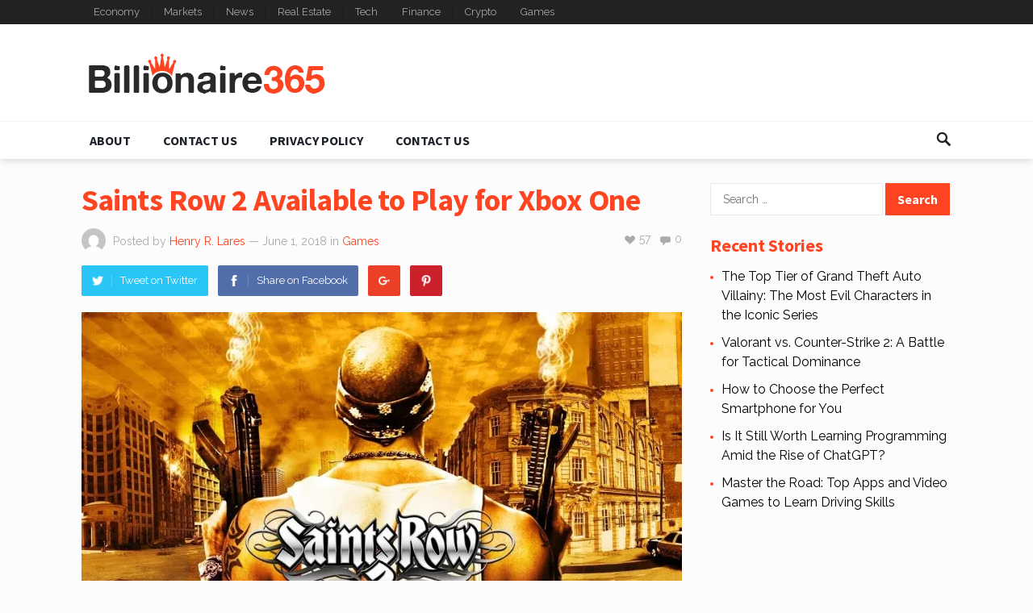

--- FILE ---
content_type: text/html; charset=UTF-8
request_url: https://billionaire365.com/2018/06/01/saints-row-2-available-to-play-for-xbox-one/
body_size: 15446
content:
<!DOCTYPE html>
<html lang="en-CA">
<head>
<meta name="msvalidate.01" content="C74AD2AAC70493303A4A503FDFA38843" />	
	
<meta charset="UTF-8">
<meta name="viewport" content="width=device-width, initial-scale=1">
<meta http-equiv="X-UA-Compatible" content="IE=edge">
<meta name="HandheldFriendly" content="true">
<link rel="profile" href="https://gmpg.org/xfn/11">
<link rel="icon" type="image/png" href="https://billionaire365.com/wp-content/uploads/2018/04/billionaire.png" />
<script type="text/javascript">
/* <![CDATA[ */
(()=>{var e={};e.g=function(){if("object"==typeof globalThis)return globalThis;try{return this||new Function("return this")()}catch(e){if("object"==typeof window)return window}}(),function({ampUrl:n,isCustomizePreview:t,isAmpDevMode:r,noampQueryVarName:o,noampQueryVarValue:s,disabledStorageKey:i,mobileUserAgents:a,regexRegex:c}){if("undefined"==typeof sessionStorage)return;const d=new RegExp(c);if(!a.some((e=>{const n=e.match(d);return!(!n||!new RegExp(n[1],n[2]).test(navigator.userAgent))||navigator.userAgent.includes(e)})))return;e.g.addEventListener("DOMContentLoaded",(()=>{const e=document.getElementById("amp-mobile-version-switcher");if(!e)return;e.hidden=!1;const n=e.querySelector("a[href]");n&&n.addEventListener("click",(()=>{sessionStorage.removeItem(i)}))}));const g=r&&["paired-browsing-non-amp","paired-browsing-amp"].includes(window.name);if(sessionStorage.getItem(i)||t||g)return;const u=new URL(location.href),m=new URL(n);m.hash=u.hash,u.searchParams.has(o)&&s===u.searchParams.get(o)?sessionStorage.setItem(i,"1"):m.href!==u.href&&(window.stop(),location.replace(m.href))}({"ampUrl":"https:\/\/billionaire365.com\/2018\/06\/01\/saints-row-2-available-to-play-for-xbox-one\/?amp=1","noampQueryVarName":"noamp","noampQueryVarValue":"mobile","disabledStorageKey":"amp_mobile_redirect_disabled","mobileUserAgents":["Mobile","Android","Silk\/","Kindle","BlackBerry","Opera Mini","Opera Mobi"],"regexRegex":"^\\\/((?:.|\\n)+)\\\/([i]*)$","isCustomizePreview":false,"isAmpDevMode":false})})();
/* ]]> */
</script>
<title>Saints Row 2 Available to Play for Xbox One &#8211; Billionaire365</title>
<meta name='robots' content='max-image-preview:large' />
	<style>img:is([sizes="auto" i], [sizes^="auto," i]) { contain-intrinsic-size: 3000px 1500px }</style>
	<!-- Jetpack Site Verification Tags -->
<meta name="google-site-verification" content="35nUE8Yav6s2KSUEDQ_wA-wAxsYY50-P3ZH-_3ZxruQ" />
<link rel='dns-prefetch' href='//stats.wp.com' />
<link rel='dns-prefetch' href='//fonts.googleapis.com' />
<link rel='preconnect' href='//i0.wp.com' />
<link rel='preconnect' href='//c0.wp.com' />
<link rel="alternate" type="application/rss+xml" title="Billionaire365 &raquo; Feed" href="https://billionaire365.com/feed/" />
<link rel="alternate" type="application/rss+xml" title="Billionaire365 &raquo; Comments Feed" href="https://billionaire365.com/comments/feed/" />
<link rel="alternate" type="application/rss+xml" title="Billionaire365 &raquo; Saints Row 2 Available to Play for Xbox One Comments Feed" href="https://billionaire365.com/2018/06/01/saints-row-2-available-to-play-for-xbox-one/feed/" />
<script type="text/javascript">
/* <![CDATA[ */
window._wpemojiSettings = {"baseUrl":"https:\/\/s.w.org\/images\/core\/emoji\/16.0.1\/72x72\/","ext":".png","svgUrl":"https:\/\/s.w.org\/images\/core\/emoji\/16.0.1\/svg\/","svgExt":".svg","source":{"concatemoji":"https:\/\/billionaire365.com\/wp-includes\/js\/wp-emoji-release.min.js?ver=6.8.3"}};
/*! This file is auto-generated */
!function(s,n){var o,i,e;function c(e){try{var t={supportTests:e,timestamp:(new Date).valueOf()};sessionStorage.setItem(o,JSON.stringify(t))}catch(e){}}function p(e,t,n){e.clearRect(0,0,e.canvas.width,e.canvas.height),e.fillText(t,0,0);var t=new Uint32Array(e.getImageData(0,0,e.canvas.width,e.canvas.height).data),a=(e.clearRect(0,0,e.canvas.width,e.canvas.height),e.fillText(n,0,0),new Uint32Array(e.getImageData(0,0,e.canvas.width,e.canvas.height).data));return t.every(function(e,t){return e===a[t]})}function u(e,t){e.clearRect(0,0,e.canvas.width,e.canvas.height),e.fillText(t,0,0);for(var n=e.getImageData(16,16,1,1),a=0;a<n.data.length;a++)if(0!==n.data[a])return!1;return!0}function f(e,t,n,a){switch(t){case"flag":return n(e,"\ud83c\udff3\ufe0f\u200d\u26a7\ufe0f","\ud83c\udff3\ufe0f\u200b\u26a7\ufe0f")?!1:!n(e,"\ud83c\udde8\ud83c\uddf6","\ud83c\udde8\u200b\ud83c\uddf6")&&!n(e,"\ud83c\udff4\udb40\udc67\udb40\udc62\udb40\udc65\udb40\udc6e\udb40\udc67\udb40\udc7f","\ud83c\udff4\u200b\udb40\udc67\u200b\udb40\udc62\u200b\udb40\udc65\u200b\udb40\udc6e\u200b\udb40\udc67\u200b\udb40\udc7f");case"emoji":return!a(e,"\ud83e\udedf")}return!1}function g(e,t,n,a){var r="undefined"!=typeof WorkerGlobalScope&&self instanceof WorkerGlobalScope?new OffscreenCanvas(300,150):s.createElement("canvas"),o=r.getContext("2d",{willReadFrequently:!0}),i=(o.textBaseline="top",o.font="600 32px Arial",{});return e.forEach(function(e){i[e]=t(o,e,n,a)}),i}function t(e){var t=s.createElement("script");t.src=e,t.defer=!0,s.head.appendChild(t)}"undefined"!=typeof Promise&&(o="wpEmojiSettingsSupports",i=["flag","emoji"],n.supports={everything:!0,everythingExceptFlag:!0},e=new Promise(function(e){s.addEventListener("DOMContentLoaded",e,{once:!0})}),new Promise(function(t){var n=function(){try{var e=JSON.parse(sessionStorage.getItem(o));if("object"==typeof e&&"number"==typeof e.timestamp&&(new Date).valueOf()<e.timestamp+604800&&"object"==typeof e.supportTests)return e.supportTests}catch(e){}return null}();if(!n){if("undefined"!=typeof Worker&&"undefined"!=typeof OffscreenCanvas&&"undefined"!=typeof URL&&URL.createObjectURL&&"undefined"!=typeof Blob)try{var e="postMessage("+g.toString()+"("+[JSON.stringify(i),f.toString(),p.toString(),u.toString()].join(",")+"));",a=new Blob([e],{type:"text/javascript"}),r=new Worker(URL.createObjectURL(a),{name:"wpTestEmojiSupports"});return void(r.onmessage=function(e){c(n=e.data),r.terminate(),t(n)})}catch(e){}c(n=g(i,f,p,u))}t(n)}).then(function(e){for(var t in e)n.supports[t]=e[t],n.supports.everything=n.supports.everything&&n.supports[t],"flag"!==t&&(n.supports.everythingExceptFlag=n.supports.everythingExceptFlag&&n.supports[t]);n.supports.everythingExceptFlag=n.supports.everythingExceptFlag&&!n.supports.flag,n.DOMReady=!1,n.readyCallback=function(){n.DOMReady=!0}}).then(function(){return e}).then(function(){var e;n.supports.everything||(n.readyCallback(),(e=n.source||{}).concatemoji?t(e.concatemoji):e.wpemoji&&e.twemoji&&(t(e.twemoji),t(e.wpemoji)))}))}((window,document),window._wpemojiSettings);
/* ]]> */
</script>
<style id='wp-emoji-styles-inline-css' type='text/css'>

	img.wp-smiley, img.emoji {
		display: inline !important;
		border: none !important;
		box-shadow: none !important;
		height: 1em !important;
		width: 1em !important;
		margin: 0 0.07em !important;
		vertical-align: -0.1em !important;
		background: none !important;
		padding: 0 !important;
	}
</style>
<link rel='stylesheet' id='mediaelement-css' href='https://c0.wp.com/c/6.8.3/wp-includes/js/mediaelement/mediaelementplayer-legacy.min.css' type='text/css' media='all' />
<link rel='stylesheet' id='wp-mediaelement-css' href='https://c0.wp.com/c/6.8.3/wp-includes/js/mediaelement/wp-mediaelement.min.css' type='text/css' media='all' />
<style id='jetpack-sharing-buttons-style-inline-css' type='text/css'>
.jetpack-sharing-buttons__services-list{display:flex;flex-direction:row;flex-wrap:wrap;gap:0;list-style-type:none;margin:5px;padding:0}.jetpack-sharing-buttons__services-list.has-small-icon-size{font-size:12px}.jetpack-sharing-buttons__services-list.has-normal-icon-size{font-size:16px}.jetpack-sharing-buttons__services-list.has-large-icon-size{font-size:24px}.jetpack-sharing-buttons__services-list.has-huge-icon-size{font-size:36px}@media print{.jetpack-sharing-buttons__services-list{display:none!important}}.editor-styles-wrapper .wp-block-jetpack-sharing-buttons{gap:0;padding-inline-start:0}ul.jetpack-sharing-buttons__services-list.has-background{padding:1.25em 2.375em}
</style>
<link crossorigin="anonymous" rel='stylesheet' id='demo_fonts-css' href='//fonts.googleapis.com/css?family=Raleway%3Aregular%2C700|Source+Sans+Pro%3Aregular%2Citalic%2C700%26subset%3Dlatin%2C' type='text/css' media='screen' />
<link rel='stylesheet' id='goodsite-style-css' href='https://billionaire365.com/wp-content/themes/goodsite/style.css?ver=20170903' type='text/css' media='all' />
<link rel='stylesheet' id='genericons-style-css' href='https://billionaire365.com/wp-content/themes/goodsite/genericons/genericons.css?ver=6.8.3' type='text/css' media='all' />
<link rel='stylesheet' id='responsive-style-css' href='https://billionaire365.com/wp-content/themes/goodsite/responsive.css?ver=201700903' type='text/css' media='all' />
<script type="text/javascript" src="https://c0.wp.com/c/6.8.3/wp-includes/js/jquery/jquery.min.js" id="jquery-core-js"></script>
<script type="text/javascript" src="https://c0.wp.com/c/6.8.3/wp-includes/js/jquery/jquery-migrate.min.js" id="jquery-migrate-js"></script>
<script type="text/javascript" id="jquery-js-after">
/* <![CDATA[ */
jQuery(document).ready(function() {
	jQuery(".c2e03381409e9535c6dfbc5708a8b943").click(function() {
		jQuery.post(
			"https://billionaire365.com/wp-admin/admin-ajax.php", {
				"action": "quick_adsense_onpost_ad_click",
				"quick_adsense_onpost_ad_index": jQuery(this).attr("data-index"),
				"quick_adsense_nonce": "65fd1b892c",
			}, function(response) { }
		);
	});
});
/* ]]> */
</script>
<script type="text/javascript" id="simple-likes-public-js-js-extra">
/* <![CDATA[ */
var simpleLikes = {"ajaxurl":"https:\/\/billionaire365.com\/wp-admin\/admin-ajax.php","like":"Like","unlike":"Unlike"};
/* ]]> */
</script>
<script type="text/javascript" src="https://billionaire365.com/wp-content/themes/goodsite/assets/js/simple-likes-public.js?ver=0.5" id="simple-likes-public-js-js"></script>
<link rel="https://api.w.org/" href="https://billionaire365.com/wp-json/" /><link rel="alternate" title="JSON" type="application/json" href="https://billionaire365.com/wp-json/wp/v2/posts/1801" /><link rel="EditURI" type="application/rsd+xml" title="RSD" href="https://billionaire365.com/xmlrpc.php?rsd" />
<meta name="generator" content="WordPress 6.8.3" />
<link rel="canonical" href="https://billionaire365.com/2018/06/01/saints-row-2-available-to-play-for-xbox-one/" />
<link rel='shortlink' href='https://wp.me/p9HYuk-t3' />
<link rel="alternate" title="oEmbed (JSON)" type="application/json+oembed" href="https://billionaire365.com/wp-json/oembed/1.0/embed?url=https%3A%2F%2Fbillionaire365.com%2F2018%2F06%2F01%2Fsaints-row-2-available-to-play-for-xbox-one%2F" />
<link rel="alternate" title="oEmbed (XML)" type="text/xml+oembed" href="https://billionaire365.com/wp-json/oembed/1.0/embed?url=https%3A%2F%2Fbillionaire365.com%2F2018%2F06%2F01%2Fsaints-row-2-available-to-play-for-xbox-one%2F&#038;format=xml" />
<script type="text/javascript">
(function(url){
	if(/(?:Chrome\/26\.0\.1410\.63 Safari\/537\.31|WordfenceTestMonBot)/.test(navigator.userAgent)){ return; }
	var addEvent = function(evt, handler) {
		if (window.addEventListener) {
			document.addEventListener(evt, handler, false);
		} else if (window.attachEvent) {
			document.attachEvent('on' + evt, handler);
		}
	};
	var removeEvent = function(evt, handler) {
		if (window.removeEventListener) {
			document.removeEventListener(evt, handler, false);
		} else if (window.detachEvent) {
			document.detachEvent('on' + evt, handler);
		}
	};
	var evts = 'contextmenu dblclick drag dragend dragenter dragleave dragover dragstart drop keydown keypress keyup mousedown mousemove mouseout mouseover mouseup mousewheel scroll'.split(' ');
	var logHuman = function() {
		if (window.wfLogHumanRan) { return; }
		window.wfLogHumanRan = true;
		var wfscr = document.createElement('script');
		wfscr.type = 'text/javascript';
		wfscr.async = true;
		wfscr.src = url + '&r=' + Math.random();
		(document.getElementsByTagName('head')[0]||document.getElementsByTagName('body')[0]).appendChild(wfscr);
		for (var i = 0; i < evts.length; i++) {
			removeEvent(evts[i], logHuman);
		}
	};
	for (var i = 0; i < evts.length; i++) {
		addEvent(evts[i], logHuman);
	}
})('//billionaire365.com/?wordfence_lh=1&hid=5B40FE2429BB4C3A19E557DDA8231A2F');
</script><link rel="alternate" type="text/html" media="only screen and (max-width: 640px)" href="https://billionaire365.com/2018/06/01/saints-row-2-available-to-play-for-xbox-one/?amp=1">	<style>img#wpstats{display:none}</style>
		<link rel="pingback" href="https://billionaire365.com/xmlrpc.php">

<script type="application/ld+json" class="saswp-schema-markup-output">
[{"@context":"https:\/\/schema.org\/","@type":"NewsArticle","@id":"https:\/\/billionaire365.com\/2018\/06\/01\/saints-row-2-available-to-play-for-xbox-one\/#newsarticle","url":"https:\/\/billionaire365.com\/2018\/06\/01\/saints-row-2-available-to-play-for-xbox-one\/","headline":"Saints Row 2 Available to Play for Xbox One","mainEntityOfPage":"https:\/\/billionaire365.com\/2018\/06\/01\/saints-row-2-available-to-play-for-xbox-one\/","datePublished":"2018-06-01T06:11:02-04:00","dateModified":"2018-06-01T06:11:02-04:00","description":"Good news for the users of Xbox One: Saints Row 2 became available via Backwards Compatibility! Larry Hryb, the Director of Programming for Xbox Live, made this announcement at the beginning of May on Twitter. It is a big relief for fans of GTA 5, since unfortunately, their favorite game is still not available on","articleSection":"News","articleBody":"Good news for the users of Xbox One: Saints Row 2 became available via Backwards Compatibility! Larry Hryb, the Director of Programming for Xbox Live, made this announcement at the beginning of May on Twitter. It is a big relief for fans of GTA 5, since unfortunately, their favorite game is still not available on the popular console developed by Microsoft.    The problems for the fans of GTA 5 started when the game developer, Rockstar, decided to release the new game not for Xbox One, but for its predecessor Xbox 360. This move was viewed as a purely business-driven decision, which was supposed to maximize the profit of the company. This was not received well by the gaming community. Many Xbox 360 users who purchased GTA 5 admitted that they bought it again after upgrading to Xbox One. Those who still have the version for Xbox 360 will have to wait for GTA 5 to appear in the Xbox Backwards Compatibility program, but it looks like this is not going to happen in the near future.    However, there is some good news for the disappointed fans of GTA 5, since a similar game, Saints Row 2, joined the Backwards Compatibility program, therefore becoming available for Xbox One. This video game is being described as having many similarities to GTA, but at the same time it lacks a realistic design and it is probably not as good as the former when it comes to the setup. According to various reviews of Saints Row 2, the game developed by THQ has a comedic tone, sometimes even ridiculous, and definitely funnier than Grand Theft Auto. Evidently, it\u2019s a great choice for those who enjoy both action and laugh, and now you can enjoy it on your Xbox One.","keywords":["Saints Row 2"," "],"name":"Saints Row 2 Available to Play for Xbox One","thumbnailUrl":"https:\/\/i0.wp.com\/billionaire365.com\/wp-content\/uploads\/2018\/06\/Saints-Row-2-Available-to-Play-for-Xbox-One.jpg?resize=150%2C150&amp;ssl=1","wordCount":"293","timeRequired":"PT1M18S","mainEntity":{"@type":"WebPage","@id":"https:\/\/billionaire365.com\/2018\/06\/01\/saints-row-2-available-to-play-for-xbox-one\/"},"author":{"@type":"Person","name":"Henry R. Lares","url":"https:\/\/billionaire365.com\/author\/nicole-hicks\/","sameAs":[],"image":{"@type":"ImageObject","url":"https:\/\/secure.gravatar.com\/avatar\/cdbd3ff291fc9999832dc51501e0c953daf73b05f743e0f8416a29cd0a33eb50?s=96&d=mm&r=g","height":96,"width":96}},"editor":{"@type":"Person","name":"Henry R. Lares","url":"https:\/\/billionaire365.com\/author\/nicole-hicks\/","sameAs":[],"image":{"@type":"ImageObject","url":"https:\/\/secure.gravatar.com\/avatar\/cdbd3ff291fc9999832dc51501e0c953daf73b05f743e0f8416a29cd0a33eb50?s=96&d=mm&r=g","height":96,"width":96}},"publisher":{"@type":"Organization","name":"Billionaire365","url":"https:\/\/billionaire365.com"},"image":[{"@type":"ImageObject","@id":"https:\/\/billionaire365.com\/2018\/06\/01\/saints-row-2-available-to-play-for-xbox-one\/#primaryimage","url":"https:\/\/i0.wp.com\/billionaire365.com\/wp-content\/uploads\/2018\/06\/Saints-Row-2-Available-to-Play-for-Xbox-One.jpg?fit=1280%2C720&#038;ssl=1","width":"1280","height":"720"}]}]
</script>

<link rel="amphtml" href="https://billionaire365.com/2018/06/01/saints-row-2-available-to-play-for-xbox-one/?amp=1"><style>#amp-mobile-version-switcher{left:0;position:absolute;width:100%;z-index:100}#amp-mobile-version-switcher>a{background-color:#444;border:0;color:#eaeaea;display:block;font-family:-apple-system,BlinkMacSystemFont,Segoe UI,Roboto,Oxygen-Sans,Ubuntu,Cantarell,Helvetica Neue,sans-serif;font-size:16px;font-weight:600;padding:15px 0;text-align:center;-webkit-text-decoration:none;text-decoration:none}#amp-mobile-version-switcher>a:active,#amp-mobile-version-switcher>a:focus,#amp-mobile-version-switcher>a:hover{-webkit-text-decoration:underline;text-decoration:underline}</style><style type="text/css">.saboxplugin-wrap{-webkit-box-sizing:border-box;-moz-box-sizing:border-box;-ms-box-sizing:border-box;box-sizing:border-box;border:1px solid #eee;width:100%;clear:both;display:block;overflow:hidden;word-wrap:break-word;position:relative}.saboxplugin-wrap .saboxplugin-gravatar{float:left;padding:0 20px 20px 20px}.saboxplugin-wrap .saboxplugin-gravatar img{max-width:100px;height:auto;border-radius:0;}.saboxplugin-wrap .saboxplugin-authorname{font-size:18px;line-height:1;margin:20px 0 0 20px;display:block}.saboxplugin-wrap .saboxplugin-authorname a{text-decoration:none}.saboxplugin-wrap .saboxplugin-authorname a:focus{outline:0}.saboxplugin-wrap .saboxplugin-desc{display:block;margin:5px 20px}.saboxplugin-wrap .saboxplugin-desc a{text-decoration:underline}.saboxplugin-wrap .saboxplugin-desc p{margin:5px 0 12px}.saboxplugin-wrap .saboxplugin-web{margin:0 20px 15px;text-align:left}.saboxplugin-wrap .sab-web-position{text-align:right}.saboxplugin-wrap .saboxplugin-web a{color:#ccc;text-decoration:none}.saboxplugin-wrap .saboxplugin-socials{position:relative;display:block;background:#fcfcfc;padding:5px;border-top:1px solid #eee}.saboxplugin-wrap .saboxplugin-socials a svg{width:20px;height:20px}.saboxplugin-wrap .saboxplugin-socials a svg .st2{fill:#fff; transform-origin:center center;}.saboxplugin-wrap .saboxplugin-socials a svg .st1{fill:rgba(0,0,0,.3)}.saboxplugin-wrap .saboxplugin-socials a:hover{opacity:.8;-webkit-transition:opacity .4s;-moz-transition:opacity .4s;-o-transition:opacity .4s;transition:opacity .4s;box-shadow:none!important;-webkit-box-shadow:none!important}.saboxplugin-wrap .saboxplugin-socials .saboxplugin-icon-color{box-shadow:none;padding:0;border:0;-webkit-transition:opacity .4s;-moz-transition:opacity .4s;-o-transition:opacity .4s;transition:opacity .4s;display:inline-block;color:#fff;font-size:0;text-decoration:inherit;margin:5px;-webkit-border-radius:0;-moz-border-radius:0;-ms-border-radius:0;-o-border-radius:0;border-radius:0;overflow:hidden}.saboxplugin-wrap .saboxplugin-socials .saboxplugin-icon-grey{text-decoration:inherit;box-shadow:none;position:relative;display:-moz-inline-stack;display:inline-block;vertical-align:middle;zoom:1;margin:10px 5px;color:#444;fill:#444}.clearfix:after,.clearfix:before{content:' ';display:table;line-height:0;clear:both}.ie7 .clearfix{zoom:1}.saboxplugin-socials.sabox-colored .saboxplugin-icon-color .sab-twitch{border-color:#38245c}.saboxplugin-socials.sabox-colored .saboxplugin-icon-color .sab-behance{border-color:#003eb0}.saboxplugin-socials.sabox-colored .saboxplugin-icon-color .sab-deviantart{border-color:#036824}.saboxplugin-socials.sabox-colored .saboxplugin-icon-color .sab-digg{border-color:#00327c}.saboxplugin-socials.sabox-colored .saboxplugin-icon-color .sab-dribbble{border-color:#ba1655}.saboxplugin-socials.sabox-colored .saboxplugin-icon-color .sab-facebook{border-color:#1e2e4f}.saboxplugin-socials.sabox-colored .saboxplugin-icon-color .sab-flickr{border-color:#003576}.saboxplugin-socials.sabox-colored .saboxplugin-icon-color .sab-github{border-color:#264874}.saboxplugin-socials.sabox-colored .saboxplugin-icon-color .sab-google{border-color:#0b51c5}.saboxplugin-socials.sabox-colored .saboxplugin-icon-color .sab-html5{border-color:#902e13}.saboxplugin-socials.sabox-colored .saboxplugin-icon-color .sab-instagram{border-color:#1630aa}.saboxplugin-socials.sabox-colored .saboxplugin-icon-color .sab-linkedin{border-color:#00344f}.saboxplugin-socials.sabox-colored .saboxplugin-icon-color .sab-pinterest{border-color:#5b040e}.saboxplugin-socials.sabox-colored .saboxplugin-icon-color .sab-reddit{border-color:#992900}.saboxplugin-socials.sabox-colored .saboxplugin-icon-color .sab-rss{border-color:#a43b0a}.saboxplugin-socials.sabox-colored .saboxplugin-icon-color .sab-sharethis{border-color:#5d8420}.saboxplugin-socials.sabox-colored .saboxplugin-icon-color .sab-soundcloud{border-color:#995200}.saboxplugin-socials.sabox-colored .saboxplugin-icon-color .sab-spotify{border-color:#0f612c}.saboxplugin-socials.sabox-colored .saboxplugin-icon-color .sab-stackoverflow{border-color:#a95009}.saboxplugin-socials.sabox-colored .saboxplugin-icon-color .sab-steam{border-color:#006388}.saboxplugin-socials.sabox-colored .saboxplugin-icon-color .sab-user_email{border-color:#b84e05}.saboxplugin-socials.sabox-colored .saboxplugin-icon-color .sab-tumblr{border-color:#10151b}.saboxplugin-socials.sabox-colored .saboxplugin-icon-color .sab-twitter{border-color:#0967a0}.saboxplugin-socials.sabox-colored .saboxplugin-icon-color .sab-vimeo{border-color:#0d7091}.saboxplugin-socials.sabox-colored .saboxplugin-icon-color .sab-windows{border-color:#003f71}.saboxplugin-socials.sabox-colored .saboxplugin-icon-color .sab-whatsapp{border-color:#003f71}.saboxplugin-socials.sabox-colored .saboxplugin-icon-color .sab-wordpress{border-color:#0f3647}.saboxplugin-socials.sabox-colored .saboxplugin-icon-color .sab-yahoo{border-color:#14002d}.saboxplugin-socials.sabox-colored .saboxplugin-icon-color .sab-youtube{border-color:#900}.saboxplugin-socials.sabox-colored .saboxplugin-icon-color .sab-xing{border-color:#000202}.saboxplugin-socials.sabox-colored .saboxplugin-icon-color .sab-mixcloud{border-color:#2475a0}.saboxplugin-socials.sabox-colored .saboxplugin-icon-color .sab-vk{border-color:#243549}.saboxplugin-socials.sabox-colored .saboxplugin-icon-color .sab-medium{border-color:#00452c}.saboxplugin-socials.sabox-colored .saboxplugin-icon-color .sab-quora{border-color:#420e00}.saboxplugin-socials.sabox-colored .saboxplugin-icon-color .sab-meetup{border-color:#9b181c}.saboxplugin-socials.sabox-colored .saboxplugin-icon-color .sab-goodreads{border-color:#000}.saboxplugin-socials.sabox-colored .saboxplugin-icon-color .sab-snapchat{border-color:#999700}.saboxplugin-socials.sabox-colored .saboxplugin-icon-color .sab-500px{border-color:#00557f}.saboxplugin-socials.sabox-colored .saboxplugin-icon-color .sab-mastodont{border-color:#185886}.sabox-plus-item{margin-bottom:20px}@media screen and (max-width:480px){.saboxplugin-wrap{text-align:center}.saboxplugin-wrap .saboxplugin-gravatar{float:none;padding:20px 0;text-align:center;margin:0 auto;display:block}.saboxplugin-wrap .saboxplugin-gravatar img{float:none;display:inline-block;display:-moz-inline-stack;vertical-align:middle;zoom:1}.saboxplugin-wrap .saboxplugin-desc{margin:0 10px 20px;text-align:center}.saboxplugin-wrap .saboxplugin-authorname{text-align:center;margin:10px 0 20px}}body .saboxplugin-authorname a,body .saboxplugin-authorname a:hover{box-shadow:none;-webkit-box-shadow:none}a.sab-profile-edit{font-size:16px!important;line-height:1!important}.sab-edit-settings a,a.sab-profile-edit{color:#0073aa!important;box-shadow:none!important;-webkit-box-shadow:none!important}.sab-edit-settings{margin-right:15px;position:absolute;right:0;z-index:2;bottom:10px;line-height:20px}.sab-edit-settings i{margin-left:5px}.saboxplugin-socials{line-height:1!important}.rtl .saboxplugin-wrap .saboxplugin-gravatar{float:right}.rtl .saboxplugin-wrap .saboxplugin-authorname{display:flex;align-items:center}.rtl .saboxplugin-wrap .saboxplugin-authorname .sab-profile-edit{margin-right:10px}.rtl .sab-edit-settings{right:auto;left:0}img.sab-custom-avatar{max-width:75px;}.saboxplugin-wrap {margin-top:0px; margin-bottom:0px; padding: 0px 0px }.saboxplugin-wrap .saboxplugin-authorname {font-size:18px; line-height:25px;}.saboxplugin-wrap .saboxplugin-desc p, .saboxplugin-wrap .saboxplugin-desc {font-size:14px !important; line-height:21px !important;}.saboxplugin-wrap .saboxplugin-web {font-size:14px;}.saboxplugin-wrap .saboxplugin-socials a svg {width:18px;height:18px;}</style>
<style type="text/css" media="all">
	body,
	input,
	input[type="text"],
	input[type="email"],
	input[type="url"],
	input[type="search"],
	input[type="password"],
	textarea,
	table,
	.sidebar .widget_ad .widget-title,
	.site-footer .widget_ad .widget-title {
		font-family: "Raleway", "Helvetica Neue", Helvetica, Arial, sans-serif;
	}
	#secondary-menu li a,
	.footer-nav li a,
	.pagination .page-numbers,
	button,
	.btn,
	input[type="submit"],
	input[type="reset"],
	input[type="button"],
	.comment-form label,
	label,
	h1,h2,h3,h4,h5,h6 {
		font-family: "Source Sans Pro", "Helvetica Neue", Helvetica, Arial, sans-serif;
	}
	a,
	a:hover,
	a:visited,
	.site-title a:hover,
	.sf-menu ul li li a:hover,
	.sf-menu li.sfHover li a:hover,
	#primary-menu li li a:hover,	
	#primary-menu li li.current-menu-item a:hover,	
	#secondary-menu li li a:hover,
	#secondary-menu li li.current-menu-item a:hover,	
	.search-icon:hover span,
	.breadcrumbs h1,
	.content-loop .entry-title a:hover,
	.content-list .entry-title a:hover,
	.content-search .entry-title a:hover,	
	.entry-like a.liked:before,
	h1.entry-title,
	.entry-related h3,	
	.comments-title,
	.comment-reply-title,
	.comment-reply-title small a:hover,
	.sidebar .widget-title,
	.sidebar .widget ul li a:hover,
	.site-footer .widget ul li a:hover,
	.mobile-menu ul li a:hover,
	.entry-tags .tag-links a:hover:before,
	.widget_tag_cloud .tagcloud a:hover:before,
	.entry-related .hentry .entry-title a:hover,
	#recent-content .section-title,
	.content-block-4 .hentry .entry-title a:hover,
	.post-list:before,
	.sidebar .widget ul li:before {
		color: #ff4422;
	}
	button,
	.btn,
	input[type="submit"],
	input[type="reset"],
	input[type="button"],
	button:hover,
	.btn:hover,
	input[type="reset"]:hover,
	input[type="submit"]:hover,
	input[type="button"]:hover,
	#back-top a:hover span,
	.post-list:before,
	.sidebar .widget ul li:before {
		background-color: #ff4422;
	}
	#primary-bar {
		background-color: #222;
	}
	.pagination .page-numbers:hover,
	.pagination .page-numbers.current,
	#secondary-menu li a:hover:before,
	#secondary-menu li.sfHover a:before,
	#secondary-menu li.current-menu-item a:before,
	#secondary-menu li.current-menu-item a:hover:before,
	.page-content a,
	.entry-content a {
		border-bottom-color: #ff4422;

	}
</style>
</head>

<body class="wp-singular post-template-default single single-post postid-1801 single-format-standard wp-theme-goodsite group-blog">


<div id="page" class="site">

	<header id="masthead" class="site-header clear">

		<div id="primary-bar">

			<div class="container">

			<nav id="primary-nav" class="main-navigation">

				<div class="menu-main-container"><ul id="primary-menu" class="sf-menu"><li id="menu-item-87" class="menu-item menu-item-type-taxonomy menu-item-object-category menu-item-87"><a href="https://billionaire365.com/category/economy/">Economy</a></li>
<li id="menu-item-149" class="menu-item menu-item-type-taxonomy menu-item-object-category menu-item-149"><a href="https://billionaire365.com/category/markets/">Markets</a></li>
<li id="menu-item-323" class="menu-item menu-item-type-taxonomy menu-item-object-category current-post-ancestor current-menu-parent current-post-parent menu-item-323"><a href="https://billionaire365.com/category/news/">News</a></li>
<li id="menu-item-151" class="menu-item menu-item-type-taxonomy menu-item-object-category menu-item-151"><a href="https://billionaire365.com/category/real-estate/">Real Estate</a></li>
<li id="menu-item-152" class="menu-item menu-item-type-taxonomy menu-item-object-category menu-item-152"><a href="https://billionaire365.com/category/tech/">Tech</a></li>
<li id="menu-item-324" class="menu-item menu-item-type-taxonomy menu-item-object-category menu-item-324"><a href="https://billionaire365.com/category/finance/">Finance</a></li>
<li id="menu-item-1151" class="menu-item menu-item-type-taxonomy menu-item-object-category menu-item-1151"><a href="https://billionaire365.com/category/crypto/">Crypto</a></li>
<li id="menu-item-6624" class="menu-item menu-item-type-taxonomy menu-item-object-category current-post-ancestor current-menu-parent current-post-parent menu-item-6624"><a href="https://billionaire365.com/category/games/">Games</a></li>
</ul></div>
			</nav><!-- #primary-nav -->	

			
			<span class="header-social">

				
				
								
				
				
								
									

			</span>

						

			</div><!-- .container -->

		</div><!-- #primary-bar -->	

		<div class="site-start">

			<div class="container">

				<div class="site-branding">

										
					<div class="logo">
						<span class="helper"></span>
						<a href="https://billionaire365.com/" rel="home">
							<img src="https://billionaire365.com/wp-content/uploads/2018/03/billionaire365-01.png" alt=""/>
						</a>
					</div><!-- .logo -->

					
				</div><!-- .site-branding -->

								

			</div><!-- .container -->

		</div><!-- .site-start -->

		<div id="secondary-bar" class="clear">

			<div class="container">

				<div class="site-branding">

										
					<div class="logo">
						<span class="helper"></span>
						<a href="https://billionaire365.com/" rel="home">
							<img src="https://billionaire365.com/wp-content/uploads/2018/03/billionaire365-01.png" alt=""/>
						</a>
					</div><!-- .logo -->

					
				</div><!-- .site-branding -->

			<nav id="secondary-nav" class="secondary-navigation">

				<div class="menu-sub-menu-container"><ul id="secondary-menu" class="sf-menu"><li id="menu-item-155" class="menu-item menu-item-type-post_type menu-item-object-page menu-item-155"><a href="https://billionaire365.com/about/">About</a></li>
<li id="menu-item-154" class="menu-item menu-item-type-post_type menu-item-object-page menu-item-154"><a href="https://billionaire365.com/contact-us/">Contact Us</a></li>
<li id="menu-item-153" class="menu-item menu-item-type-post_type menu-item-object-page menu-item-privacy-policy menu-item-153"><a rel="privacy-policy" href="https://billionaire365.com/privacy-policy/">Privacy Policy</a></li>
<li id="menu-item-20744" class="menu-item menu-item-type-post_type menu-item-object-page menu-item-20744"><a href="https://billionaire365.com/contact-us/">Contact Us</a></li>
</ul></div>
			</nav><!-- #secondary-nav -->

							
				<span class="search-icon">
					<span class="genericon genericon-search"></span>
					<span class="genericon genericon-close"></span>			
				</span>

				

			
				<div class="header-search">
					<form id="searchform" method="get" action="https://billionaire365.com/">
						<input type="search" name="s" class="search-input" placeholder="Search for..." autocomplete="off">
						<button type="submit" class="search-submit">Search</button>		
					</form>
				</div><!-- .header-search -->

								

			</div><!-- .container -->				

		</div><!-- .secondary-bar -->

		<span class="mobile-menu-icon">
			<span class="menu-icon-open">Menu</span>
			<span class="menu-icon-close"><span class="genericon genericon-close"></span></span>		
		</span>				

		<div class="mobile-menu clear">

			<div class="container">

			<div class="menu-left"><h3>Pages</h3><div class="menu-main-container"><ul id="primary-mobile-menu" class=""><li class="menu-item menu-item-type-taxonomy menu-item-object-category menu-item-87"><a href="https://billionaire365.com/category/economy/">Economy</a></li>
<li class="menu-item menu-item-type-taxonomy menu-item-object-category menu-item-149"><a href="https://billionaire365.com/category/markets/">Markets</a></li>
<li class="menu-item menu-item-type-taxonomy menu-item-object-category current-post-ancestor current-menu-parent current-post-parent menu-item-323"><a href="https://billionaire365.com/category/news/">News</a></li>
<li class="menu-item menu-item-type-taxonomy menu-item-object-category menu-item-151"><a href="https://billionaire365.com/category/real-estate/">Real Estate</a></li>
<li class="menu-item menu-item-type-taxonomy menu-item-object-category menu-item-152"><a href="https://billionaire365.com/category/tech/">Tech</a></li>
<li class="menu-item menu-item-type-taxonomy menu-item-object-category menu-item-324"><a href="https://billionaire365.com/category/finance/">Finance</a></li>
<li class="menu-item menu-item-type-taxonomy menu-item-object-category menu-item-1151"><a href="https://billionaire365.com/category/crypto/">Crypto</a></li>
<li class="menu-item menu-item-type-taxonomy menu-item-object-category current-post-ancestor current-menu-parent current-post-parent menu-item-6624"><a href="https://billionaire365.com/category/games/">Games</a></li>
</ul></div></div><div class="menu-right"><h3>Categories</h3><div class="menu-sub-menu-container"><ul id="secondary-mobile-menu" class=""><li class="menu-item menu-item-type-post_type menu-item-object-page menu-item-155"><a href="https://billionaire365.com/about/">About</a></li>
<li class="menu-item menu-item-type-post_type menu-item-object-page menu-item-154"><a href="https://billionaire365.com/contact-us/">Contact Us</a></li>
<li class="menu-item menu-item-type-post_type menu-item-object-page menu-item-privacy-policy menu-item-153"><a rel="privacy-policy" href="https://billionaire365.com/privacy-policy/">Privacy Policy</a></li>
<li class="menu-item menu-item-type-post_type menu-item-object-page menu-item-20744"><a href="https://billionaire365.com/contact-us/">Contact Us</a></li>
</ul></div></div>
			</div><!-- .container -->

		</div><!-- .mobile-menu -->					

	</header><!-- #masthead -->

	<div id="content" class="site-content container clear">

	<div id="primary" class="content-area">

		<main id="main" class="site-main" >

		

<article id="post-1801" class="post-1801 post type-post status-publish format-standard has-post-thumbnail hentry category-games category-news tag-saints-row-2">

	<header class="entry-header">	

		<h1 class="entry-title">Saints Row 2 Available to Play for Xbox One</h1>
		<div class="entry-meta clear">

	<span class="entry-author"><a href="https://billionaire365.com/author/nicole-hicks/"><img alt='' src='https://secure.gravatar.com/avatar/cdbd3ff291fc9999832dc51501e0c953daf73b05f743e0f8416a29cd0a33eb50?s=48&#038;d=mm&#038;r=g' srcset='https://secure.gravatar.com/avatar/cdbd3ff291fc9999832dc51501e0c953daf73b05f743e0f8416a29cd0a33eb50?s=96&#038;d=mm&#038;r=g 2x' class='avatar avatar-48 photo' height='48' width='48' decoding='async'/></a> Posted by <a href="https://billionaire365.com/author/nicole-hicks/" title="Posts by Henry R. Lares" rel="author">Henry R. Lares</a></span> 
	<span class="entry-date"> &#8212; June 1, 2018</span>

	<span class="entry-category"> in <a href="https://billionaire365.com/category/games/" title="View all posts in Games" >Games</a> </span>

	<span class="meta-right">
		<span class="entry-comment"><a href="https://billionaire365.com/2018/06/01/saints-row-2-available-to-play-for-xbox-one/#respond" class="comments-link" >0</a></span>
		<span class="entry-like"><span class="sl-wrapper"><a href="https://billionaire365.com/wp-admin/admin-ajax.php?action=process_simple_like&post_id=1801&nonce=0812f5ef3d&is_comment=0&disabled=true" class="sl-button sl-button-1801" data-nonce="0812f5ef3d" data-post-id="1801" data-iscomment="0" title="Like"><span class="sl-count">57</span></a><span class="sl-loader"></span></span></span>
	</span>
</div><!-- .entry-meta -->
		<span class="entry-share clear">
 
	<a class="twitter social-twitter" href="https://twitter.com/intent/tweet?text=Saints+Row+2+Available+to+Play+for+Xbox+One&amp;url=https%3A%2F%2Fbillionaire365.com%2F2018%2F06%2F01%2Fsaints-row-2-available-to-play-for-xbox-one%2F" target="_blank"><img src="https://billionaire365.com/wp-content/themes/goodsite/assets/img/icon-twitter-white.png" alt="Twitter"><span>Tweet on Twitter</span></a>

	<a class="facebook social-facebook" href="https://www.facebook.com/sharer/sharer.php?u=https%3A%2F%2Fbillionaire365.com%2F2018%2F06%2F01%2Fsaints-row-2-available-to-play-for-xbox-one%2F" target="_blank"><img src="https://billionaire365.com/wp-content/themes/goodsite/assets/img/icon-facebook-white.png" alt="Facebook"><span>Share on Facebook</span></a>

	<a class="google-plus social-google-plus" href="https://plus.google.com/share?url=https%3A%2F%2Fbillionaire365.com%2F2018%2F06%2F01%2Fsaints-row-2-available-to-play-for-xbox-one%2F" target="_blank"><img src="https://billionaire365.com/wp-content/themes/goodsite/assets/img/icon-google-plus-white.png" alt="Google+"><span>Google+</span></a>

	<a class="pinterest social-pinterest" href="https://pinterest.com/pin/create/button/?url=https%3A%2F%2Fbillionaire365.com%2F2018%2F06%2F01%2Fsaints-row-2-available-to-play-for-xbox-one%2F&amp;media=https%3A%2F%2Fbillionaire365.com%2Fwp-content%2Fuploads%2F2018%2F06%2FSaints-Row-2-Available-to-Play-for-Xbox-One.jpg" target="_blank"><img src="https://billionaire365.com/wp-content/themes/goodsite/assets/img/icon-pinterest-white.png" alt="Pinterest"><span>Pinterest</span></a>

</span><!-- .entry-share -->

	</header><!-- .entry-header -->

	<div class="entry-content">
		<img width="744" height="446" src="https://i0.wp.com/billionaire365.com/wp-content/uploads/2018/06/Saints-Row-2-Available-to-Play-for-Xbox-One.jpg?resize=744%2C446&amp;ssl=1" class="attachment-single-thumb size-single-thumb wp-post-image" alt="" decoding="async" fetchpriority="high" srcset="https://i0.wp.com/billionaire365.com/wp-content/uploads/2018/06/Saints-Row-2-Available-to-Play-for-Xbox-One.jpg?resize=377%2C226&amp;ssl=1 377w, https://i0.wp.com/billionaire365.com/wp-content/uploads/2018/06/Saints-Row-2-Available-to-Play-for-Xbox-One.jpg?resize=251%2C150&amp;ssl=1 251w, https://i0.wp.com/billionaire365.com/wp-content/uploads/2018/06/Saints-Row-2-Available-to-Play-for-Xbox-One.jpg?resize=744%2C446&amp;ssl=1 744w" sizes="(max-width: 744px) 100vw, 744px" />	
		<div class="c2e03381409e9535c6dfbc5708a8b943" data-index="1" style="float: none; margin:10px 0 10px 0; text-align:center;">
<div id="amzn-assoc-ad-36e3677a-bc43-4d93-a713-1ab2cd8532f7"></div><script async src="//z-na.amazon-adsystem.com/widgets/onejs?MarketPlace=US&adInstanceId=36e3677a-bc43-4d93-a713-1ab2cd8532f7"></script>
</div>
<p>Good news for the users of Xbox One: Saints Row 2 became available via Backwards Compatibility! Larry Hryb, the Director of Programming for Xbox Live, made this announcement at the beginning of May on Twitter. It is a big relief for fans of GTA 5, since unfortunately, their favorite game is still not available on the popular console developed by Microsoft.</p>
<p>The problems for the fans of GTA 5 started when the game developer, Rockstar, decided to release the new game not for Xbox One, but for its predecessor Xbox 360. This move was viewed as a purely business-driven decision, which was supposed to maximize the profit of the company. This was not received well by the gaming community. Many Xbox 360 users who purchased GTA 5 admitted that they bought it again after upgrading to Xbox One. Those who still have the version for Xbox 360 will have to wait for GTA 5 to appear in the Xbox Backwards Compatibility program, but it looks like this is not going to happen in the near future.</p>
<p>However, there is some good news for the disappointed fans of GTA 5, since a similar game, Saints Row 2, joined the Backwards Compatibility program, therefore becoming available for Xbox One. This video game is being described as having many similarities to GTA, but at the same time it lacks a realistic design and it is probably not as good as the former when it comes to the setup. According to various reviews of Saints Row 2, the game developed by THQ has a comedic tone, sometimes even ridiculous, and definitely funnier than Grand Theft Auto. Evidently, it’s a great choice for those who enjoy both action and laugh, and now you can enjoy it on your Xbox One.</p>

<div style="font-size: 0px; height: 0px; line-height: 0px; margin: 0; padding: 0; clear: both;"></div><div class="saboxplugin-wrap"   ><div class="saboxplugin-tab"><div class="saboxplugin-gravatar"><img alt='Henry R. Lares' src='https://secure.gravatar.com/avatar/cdbd3ff291fc9999832dc51501e0c953daf73b05f743e0f8416a29cd0a33eb50?s=100&#038;d=mm&#038;r=g' srcset='https://secure.gravatar.com/avatar/cdbd3ff291fc9999832dc51501e0c953daf73b05f743e0f8416a29cd0a33eb50?s=200&#038;d=mm&#038;r=g 2x' class='avatar avatar-100 photo' height='100' width='100' /></div><div class="saboxplugin-authorname"><a href="https://billionaire365.com/author/nicole-hicks/" class="vcard author" rel="author"><span class="fn">Henry R. Lares</span></a></div><div class="saboxplugin-desc"><div ><p>Henry Lares is still early into his career as tech reporter but has already had his work published in many major publications including Tech Crunch and the Huffington Post.  In regards to academics, Henry earned an engineering degree from Apex Technical School. Henry has a passion for emerging technology and covers upcoming products and breakthroughs in science and tech.</p>
</div></div><div class="clearfix"></div><div class="saboxplugin-socials "><a title="User email" target="_self" href="/cdn-cgi/l/email-protection#6c4a4f5c5b5457054a4f5c555557034a4f5d5c54574a4f5d5c5d574a4f5c5a58572e4a4f5d5c5957004a4f5d5c54574a4f5d5c59574a4f5d5d5d574a4f5d5d5c570d4a4f5d5c59571e095f5a59420f0301" rel="nofollow noopener" class="saboxplugin-icon-grey"><svg aria-hidden="true" class="sab-user_email" role="img" xmlns="http://www.w3.org/2000/svg" viewBox="0 0 512 512"><path fill="currentColor" d="M502.3 190.8c3.9-3.1 9.7-.2 9.7 4.7V400c0 26.5-21.5 48-48 48H48c-26.5 0-48-21.5-48-48V195.6c0-5 5.7-7.8 9.7-4.7 22.4 17.4 52.1 39.5 154.1 113.6 21.1 15.4 56.7 47.8 92.2 47.6 35.7.3 72-32.8 92.3-47.6 102-74.1 131.6-96.3 154-113.7zM256 320c23.2.4 56.6-29.2 73.4-41.4 132.7-96.3 142.8-104.7 173.4-128.7 5.8-4.5 9.2-11.5 9.2-18.9v-19c0-26.5-21.5-48-48-48H48C21.5 64 0 85.5 0 112v19c0 7.4 3.4 14.3 9.2 18.9 30.6 23.9 40.7 32.4 173.4 128.7 16.8 12.2 50.2 41.8 73.4 41.4z"></path></svg></span></a></div></div></div><div class='yarpp yarpp-related yarpp-related-website yarpp-related-none yarpp-template-list'>
</div>
	</div><!-- .entry-content -->

	<div class="entry-tags clear">

		<span class="tag-links"> <a href="https://billionaire365.com/tag/saints-row-2/" rel="tag">Saints Row 2</a></span>			
			</div><!-- .entry-tags -->

	<span class="entry-share clear">
 
	<a class="twitter social-twitter" href="https://twitter.com/intent/tweet?text=Saints+Row+2+Available+to+Play+for+Xbox+One&amp;url=https%3A%2F%2Fbillionaire365.com%2F2018%2F06%2F01%2Fsaints-row-2-available-to-play-for-xbox-one%2F" target="_blank"><img src="https://billionaire365.com/wp-content/themes/goodsite/assets/img/icon-twitter-white.png" alt="Twitter"><span>Tweet on Twitter</span></a>

	<a class="facebook social-facebook" href="https://www.facebook.com/sharer/sharer.php?u=https%3A%2F%2Fbillionaire365.com%2F2018%2F06%2F01%2Fsaints-row-2-available-to-play-for-xbox-one%2F" target="_blank"><img src="https://billionaire365.com/wp-content/themes/goodsite/assets/img/icon-facebook-white.png" alt="Facebook"><span>Share on Facebook</span></a>

	<a class="google-plus social-google-plus" href="https://plus.google.com/share?url=https%3A%2F%2Fbillionaire365.com%2F2018%2F06%2F01%2Fsaints-row-2-available-to-play-for-xbox-one%2F" target="_blank"><img src="https://billionaire365.com/wp-content/themes/goodsite/assets/img/icon-google-plus-white.png" alt="Google+"><span>Google+</span></a>

	<a class="pinterest social-pinterest" href="https://pinterest.com/pin/create/button/?url=https%3A%2F%2Fbillionaire365.com%2F2018%2F06%2F01%2Fsaints-row-2-available-to-play-for-xbox-one%2F&amp;media=https%3A%2F%2Fbillionaire365.com%2Fwp-content%2Fuploads%2F2018%2F06%2FSaints-Row-2-Available-to-Play-for-Xbox-One.jpg" target="_blank"><img src="https://billionaire365.com/wp-content/themes/goodsite/assets/img/icon-pinterest-white.png" alt="Pinterest"><span>Pinterest</span></a>

</span><!-- .entry-share -->

</article><!-- #post-## -->


		<div class="entry-related clear">
			<h3>You might like</h3>
			<div class="related-loop clear">
														<div class="hentry">
													<a class="thumbnail-link" href="https://billionaire365.com/2024/04/28/the-top-tier-of-grand-theft-auto-villainy-the-most-evil-characters-in-the-iconic-series/">
								<div class="thumbnail-wrap">
									<img width="251" height="150" src="https://i0.wp.com/billionaire365.com/wp-content/uploads/2024/04/gta-vice-city-scaled.jpg?resize=251%2C150&amp;ssl=1" class="attachment-medium-thumb size-medium-thumb wp-post-image" alt="" decoding="async" loading="lazy" srcset="https://i0.wp.com/billionaire365.com/wp-content/uploads/2024/04/gta-vice-city-scaled.jpg?resize=377%2C226&amp;ssl=1 377w, https://i0.wp.com/billionaire365.com/wp-content/uploads/2024/04/gta-vice-city-scaled.jpg?resize=251%2C150&amp;ssl=1 251w, https://i0.wp.com/billionaire365.com/wp-content/uploads/2024/04/gta-vice-city-scaled.jpg?resize=744%2C446&amp;ssl=1 744w, https://i0.wp.com/billionaire365.com/wp-content/uploads/2024/04/gta-vice-city-scaled.jpg?zoom=2&amp;resize=251%2C150&amp;ssl=1 502w" sizes="auto, (max-width: 251px) 100vw, 251px" />								</div><!-- .thumbnail-wrap -->
							</a>
										
						<h2 class="entry-title"><a href="https://billionaire365.com/2024/04/28/the-top-tier-of-grand-theft-auto-villainy-the-most-evil-characters-in-the-iconic-series/">The Top Tier of Grand Theft Auto Villainy: The Most Evil Characters in the Iconic Series</a></h2>
					</div><!-- .grid -->
														<div class="hentry">
													<a class="thumbnail-link" href="https://billionaire365.com/2024/04/28/valorant-vs-counter-strike-2-a-battle-for-tactical-dominance/">
								<div class="thumbnail-wrap">
									<img width="251" height="150" src="https://i0.wp.com/billionaire365.com/wp-content/uploads/2024/04/counter-strike-2.jpg?resize=251%2C150&amp;ssl=1" class="attachment-medium-thumb size-medium-thumb wp-post-image" alt="" decoding="async" loading="lazy" srcset="https://i0.wp.com/billionaire365.com/wp-content/uploads/2024/04/counter-strike-2.jpg?resize=377%2C226&amp;ssl=1 377w, https://i0.wp.com/billionaire365.com/wp-content/uploads/2024/04/counter-strike-2.jpg?resize=251%2C150&amp;ssl=1 251w, https://i0.wp.com/billionaire365.com/wp-content/uploads/2024/04/counter-strike-2.jpg?zoom=2&amp;resize=251%2C150&amp;ssl=1 502w" sizes="auto, (max-width: 251px) 100vw, 251px" />								</div><!-- .thumbnail-wrap -->
							</a>
										
						<h2 class="entry-title"><a href="https://billionaire365.com/2024/04/28/valorant-vs-counter-strike-2-a-battle-for-tactical-dominance/">Valorant vs. Counter-Strike 2: A Battle for Tactical Dominance</a></h2>
					</div><!-- .grid -->
														<div class="hentry last">
													<a class="thumbnail-link" href="https://billionaire365.com/2024/04/22/master-the-road-top-apps-and-video-games-to-learn-driving-skills/">
								<div class="thumbnail-wrap">
									<img width="251" height="150" src="https://i0.wp.com/billionaire365.com/wp-content/uploads/2024/04/driving.jpg?resize=251%2C150&amp;ssl=1" class="attachment-medium-thumb size-medium-thumb wp-post-image" alt="" decoding="async" loading="lazy" srcset="https://i0.wp.com/billionaire365.com/wp-content/uploads/2024/04/driving.jpg?resize=377%2C226&amp;ssl=1 377w, https://i0.wp.com/billionaire365.com/wp-content/uploads/2024/04/driving.jpg?resize=251%2C150&amp;ssl=1 251w, https://i0.wp.com/billionaire365.com/wp-content/uploads/2024/04/driving.jpg?resize=744%2C446&amp;ssl=1 744w, https://i0.wp.com/billionaire365.com/wp-content/uploads/2024/04/driving.jpg?zoom=2&amp;resize=251%2C150&amp;ssl=1 502w" sizes="auto, (max-width: 251px) 100vw, 251px" />								</div><!-- .thumbnail-wrap -->
							</a>
										
						<h2 class="entry-title"><a href="https://billionaire365.com/2024/04/22/master-the-road-top-apps-and-video-games-to-learn-driving-skills/">Master the Road: Top Apps and Video Games to Learn Driving Skills</a></h2>
					</div><!-- .grid -->
														<div class="hentry">
													<a class="thumbnail-link" href="https://billionaire365.com/2024/04/22/exploring-the-end-top-video-games-depicting-the-apocalypse/">
								<div class="thumbnail-wrap">
									<img width="251" height="150" src="https://i0.wp.com/billionaire365.com/wp-content/uploads/2024/04/armageddon.jpg?resize=251%2C150&amp;ssl=1" class="attachment-medium-thumb size-medium-thumb wp-post-image" alt="" decoding="async" loading="lazy" srcset="https://i0.wp.com/billionaire365.com/wp-content/uploads/2024/04/armageddon.jpg?resize=377%2C226&amp;ssl=1 377w, https://i0.wp.com/billionaire365.com/wp-content/uploads/2024/04/armageddon.jpg?resize=251%2C150&amp;ssl=1 251w, https://i0.wp.com/billionaire365.com/wp-content/uploads/2024/04/armageddon.jpg?resize=744%2C446&amp;ssl=1 744w, https://i0.wp.com/billionaire365.com/wp-content/uploads/2024/04/armageddon.jpg?zoom=2&amp;resize=251%2C150&amp;ssl=1 502w" sizes="auto, (max-width: 251px) 100vw, 251px" />								</div><!-- .thumbnail-wrap -->
							</a>
										
						<h2 class="entry-title"><a href="https://billionaire365.com/2024/04/22/exploring-the-end-top-video-games-depicting-the-apocalypse/">Exploring the End: Top Video Games Depicting the Apocalypse</a></h2>
					</div><!-- .grid -->
														<div class="hentry">
													<a class="thumbnail-link" href="https://billionaire365.com/2024/04/16/top-classic-beat-em-up-games-that-you-need-to-try/">
								<div class="thumbnail-wrap">
									<img width="251" height="150" src="https://i0.wp.com/billionaire365.com/wp-content/uploads/2024/04/double-dragon-game-nes-console-scaled.jpg?resize=251%2C150&amp;ssl=1" class="attachment-medium-thumb size-medium-thumb wp-post-image" alt="" decoding="async" loading="lazy" srcset="https://i0.wp.com/billionaire365.com/wp-content/uploads/2024/04/double-dragon-game-nes-console-scaled.jpg?resize=377%2C226&amp;ssl=1 377w, https://i0.wp.com/billionaire365.com/wp-content/uploads/2024/04/double-dragon-game-nes-console-scaled.jpg?resize=251%2C150&amp;ssl=1 251w, https://i0.wp.com/billionaire365.com/wp-content/uploads/2024/04/double-dragon-game-nes-console-scaled.jpg?resize=744%2C446&amp;ssl=1 744w, https://i0.wp.com/billionaire365.com/wp-content/uploads/2024/04/double-dragon-game-nes-console-scaled.jpg?zoom=2&amp;resize=251%2C150&amp;ssl=1 502w" sizes="auto, (max-width: 251px) 100vw, 251px" />								</div><!-- .thumbnail-wrap -->
							</a>
										
						<h2 class="entry-title"><a href="https://billionaire365.com/2024/04/16/top-classic-beat-em-up-games-that-you-need-to-try/">Top Classic Beat &#8217;em Up Games That You Need to Try</a></h2>
					</div><!-- .grid -->
														<div class="hentry last">
													<a class="thumbnail-link" href="https://billionaire365.com/2024/04/16/blast-from-the-past-the-best-2d-shooter-games-of-all-time/">
								<div class="thumbnail-wrap">
									<img width="251" height="150" src="https://i0.wp.com/billionaire365.com/wp-content/uploads/2024/04/contra.png?resize=251%2C150&amp;ssl=1" class="attachment-medium-thumb size-medium-thumb wp-post-image" alt="" decoding="async" loading="lazy" srcset="https://i0.wp.com/billionaire365.com/wp-content/uploads/2024/04/contra.png?resize=377%2C226&amp;ssl=1 377w, https://i0.wp.com/billionaire365.com/wp-content/uploads/2024/04/contra.png?resize=251%2C150&amp;ssl=1 251w, https://i0.wp.com/billionaire365.com/wp-content/uploads/2024/04/contra.png?resize=744%2C446&amp;ssl=1 744w, https://i0.wp.com/billionaire365.com/wp-content/uploads/2024/04/contra.png?zoom=2&amp;resize=251%2C150&amp;ssl=1 502w" sizes="auto, (max-width: 251px) 100vw, 251px" />								</div><!-- .thumbnail-wrap -->
							</a>
										
						<h2 class="entry-title"><a href="https://billionaire365.com/2024/04/16/blast-from-the-past-the-best-2d-shooter-games-of-all-time/">Blast from the Past: The Best 2D Shooter Games of All Time</a></h2>
					</div><!-- .grid -->
							</div><!-- .related-posts -->
		</div><!-- .entry-related -->

	

<div class="author-box clear">
	<a href="https://billionaire365.com/author/nicole-hicks/"><img alt='' src='https://secure.gravatar.com/avatar/cdbd3ff291fc9999832dc51501e0c953daf73b05f743e0f8416a29cd0a33eb50?s=120&#038;d=mm&#038;r=g' srcset='https://secure.gravatar.com/avatar/cdbd3ff291fc9999832dc51501e0c953daf73b05f743e0f8416a29cd0a33eb50?s=240&#038;d=mm&#038;r=g 2x' class='avatar avatar-120 photo' height='120' width='120' loading='lazy' decoding='async'/></a>
	<div class="author-meta">	
		<h4 class="author-name">About the Author: <span><a href="https://billionaire365.com/author/nicole-hicks/">Henry R. Lares</a></span></h4>	
		<div class="author-desc">
			Henry Lares is still early into his career as tech reporter but has already had his work published in many major publications including Tech Crunch and the Huffington Post.  In regards to academics, Henry earned an engineering degree from Apex Technical School. Henry has a passion for emerging technology and covers upcoming products and breakthroughs in science and tech.		</div>
	</div>
</div><!-- .author-box -->


<div id="comments" class="comments-area">

		<div id="respond" class="comment-respond">
		<h3 id="reply-title" class="comment-reply-title">Leave a Reply <small><a rel="nofollow" id="cancel-comment-reply-link" href="/2018/06/01/saints-row-2-available-to-play-for-xbox-one/#respond" style="display:none;">Cancel reply</a></small></h3><form action="https://billionaire365.com/wp-comments-post.php" method="post" id="commentform" class="comment-form"><p class="comment-notes"><span id="email-notes">Your email address will not be published.</span> <span class="required-field-message">Required fields are marked <span class="required">*</span></span></p><p class="comment-form-comment"><label for="comment">Comment <span class="required">*</span></label> <textarea id="comment" name="comment" cols="45" rows="8" maxlength="65525" required></textarea></p><p class="comment-form-author"><label for="author">Name <span class="required">*</span></label> <input id="author" name="author" type="text" value="" size="30" maxlength="245" autocomplete="name" required /></p>
<p class="comment-form-email"><label for="email">Email <span class="required">*</span></label> <input id="email" name="email" type="email" value="" size="30" maxlength="100" aria-describedby="email-notes" autocomplete="email" required /></p>
<p class="comment-form-url"><label for="url">Website</label> <input id="url" name="url" type="url" value="" size="30" maxlength="200" autocomplete="url" /></p>
<div class="gglcptch gglcptch_v2"><div id="gglcptch_recaptcha_3507413085" class="gglcptch_recaptcha"></div>
				<noscript>
					<div style="width: 302px;">
						<div style="width: 302px; height: 422px; position: relative;">
							<div style="width: 302px; height: 422px; position: absolute;">
								<iframe src="https://www.google.com/recaptcha/api/fallback?k=6Lf8U1QUAAAAALz-WuuVxZliz5A6QwuWQXc5IB9c" frameborder="0" scrolling="no" style="width: 302px; height:422px; border-style: none;"></iframe>
							</div>
						</div>
						<div style="border-style: none; bottom: 12px; left: 25px; margin: 0px; padding: 0px; right: 25px; background: #f9f9f9; border: 1px solid #c1c1c1; border-radius: 3px; height: 60px; width: 300px;">
							<input type="hidden" id="g-recaptcha-response" name="g-recaptcha-response" class="g-recaptcha-response" style="width: 250px !important; height: 40px !important; border: 1px solid #c1c1c1 !important; margin: 10px 25px !important; padding: 0px !important; resize: none !important;">
						</div>
					</div>
				</noscript></div><p class="form-submit"><input name="submit" type="submit" id="submit" class="submit" value="Post Comment" /> <input type='hidden' name='comment_post_ID' value='1801' id='comment_post_ID' />
<input type='hidden' name='comment_parent' id='comment_parent' value='0' />
</p><p style="display: none;"><input type="hidden" id="akismet_comment_nonce" name="akismet_comment_nonce" value="695e2565c8" /></p><p style="display: none !important;" class="akismet-fields-container" data-prefix="ak_"><label>&#916;<textarea name="ak_hp_textarea" cols="45" rows="8" maxlength="100"></textarea></label><input type="hidden" id="ak_js_1" name="ak_js" value="89"/><script data-cfasync="false" src="/cdn-cgi/scripts/5c5dd728/cloudflare-static/email-decode.min.js"></script><script>document.getElementById( "ak_js_1" ).setAttribute( "value", ( new Date() ).getTime() );</script></p></form>	</div><!-- #respond -->
	<p class="akismet_comment_form_privacy_notice">This site uses Akismet to reduce spam. <a href="https://akismet.com/privacy/" target="_blank" rel="nofollow noopener">Learn how your comment data is processed.</a></p>
</div><!-- #comments -->

		</main><!-- #main -->
	</div><!-- #primary -->


<aside id="secondary" class="widget-area sidebar">


	<div id="search-2" class="widget widget_search"><form role="search" method="get" class="search-form" action="https://billionaire365.com/">
				<label>
					<span class="screen-reader-text">Search for:</span>
					<input type="search" class="search-field" placeholder="Search &hellip;" value="" name="s" />
				</label>
				<input type="submit" class="search-submit" value="Search" />
			</form></div>
		<div id="recent-posts-3" class="widget widget_recent_entries">
		<h2 class="widget-title">Recent Stories</h2>
		<ul>
											<li>
					<a href="https://billionaire365.com/2024/04/28/the-top-tier-of-grand-theft-auto-villainy-the-most-evil-characters-in-the-iconic-series/">The Top Tier of Grand Theft Auto Villainy: The Most Evil Characters in the Iconic Series</a>
									</li>
											<li>
					<a href="https://billionaire365.com/2024/04/28/valorant-vs-counter-strike-2-a-battle-for-tactical-dominance/">Valorant vs. Counter-Strike 2: A Battle for Tactical Dominance</a>
									</li>
											<li>
					<a href="https://billionaire365.com/2024/04/24/how-to-choose-the-perfect-smartphone-for-you/">How to Choose the Perfect Smartphone for You</a>
									</li>
											<li>
					<a href="https://billionaire365.com/2024/04/24/is-it-still-worth-learning-programming-amid-the-rise-of-chatgpt/">Is It Still Worth Learning Programming Amid the Rise of ChatGPT?</a>
									</li>
											<li>
					<a href="https://billionaire365.com/2024/04/22/master-the-road-top-apps-and-video-games-to-learn-driving-skills/">Master the Road: Top Apps and Video Games to Learn Driving Skills</a>
									</li>
					</ul>

		</div>

</aside><!-- #secondary -->


	</div><!-- #content .site-content -->
	
	<footer id="colophon" class="site-footer">

		
			<div class="footer-columns container clear">

				<div class="footer-column footer-column-1">
					<div id="text-2" class="widget footer-widget widget_text">			<div class="textwidget"><p><img loading="lazy" decoding="async" data-recalc-dims="1" class="wp-image-184 aligncenter" src="https://i0.wp.com/billionaire365.com/wp-content/uploads/2018/03/billionaire365_white-01.png?resize=231%2C46" alt="" width="231" height="46" srcset="https://i0.wp.com/billionaire365.com/wp-content/uploads/2018/03/billionaire365_white-01.png?w=301&amp;ssl=1 301w, https://i0.wp.com/billionaire365.com/wp-content/uploads/2018/03/billionaire365_white-01.png?resize=300%2C60&amp;ssl=1 300w" sizes="auto, (max-width: 231px) 100vw, 231px" /></p>
<p>Billionaire 365 pulls together the latest developments in global economics, marketing, managing, investing, government policy, innovation and retailing to help its audience develop a deeper understanding of the business world around them</p>
</div>
		</div>				</div>

				<div class="footer-column footer-column-2">
									</div>

				<div class="footer-column footer-column-3">
									</div>

				<div class="footer-column footer-column-4">
									</div>												

			</div><!-- .footer-columns -->

			
			<div class="footer-social">

				
				
								
				
				
								
									

			</div><!-- .footer-social -->

					

							

		
		<div class="clear"></div>

		<div id="site-bottom" class="clear">

		<div class="container">

			<div class="site-info">

				
				&copy; 2025 <a href="https://billionaire365.com">Billionaire365</a> - Theme by <a href="http://www.happythemes.com/" target="_blank">HappyThemes</a>

				
			</div><!-- .site-info -->

		</div>
		
		</div><!-- #site-bottom -->

	</footer><!-- #colophon -->

</div><!-- #page -->


	<div id="back-top">
		<a href="#top" title="Back to top"><span class="genericon genericon-collapse"></span></a>
	</div>




<script type="text/javascript">

(function($){ //create closure so we can safely use $ as alias for jQuery

    $(document).ready(function(){

        "use strict"; 

        $("#secondary-bar").sticky( { topSpacing: 0 } );
    });

})(jQuery);

</script>


<script type="speculationrules">
{"prefetch":[{"source":"document","where":{"and":[{"href_matches":"\/*"},{"not":{"href_matches":["\/wp-*.php","\/wp-admin\/*","\/wp-content\/uploads\/*","\/wp-content\/*","\/wp-content\/plugins\/*","\/wp-content\/themes\/goodsite\/*","\/*\\?(.+)"]}},{"not":{"selector_matches":"a[rel~=\"nofollow\"]"}},{"not":{"selector_matches":".no-prefetch, .no-prefetch a"}}]},"eagerness":"conservative"}]}
</script>
		<div id="amp-mobile-version-switcher" hidden>
			<a rel="" href="https://billionaire365.com/2018/06/01/saints-row-2-available-to-play-for-xbox-one/?amp=1">
				Go to mobile version			</a>
		</div>

				<link rel='stylesheet' id='yarppRelatedCss-css' href='https://billionaire365.com/wp-content/plugins/yet-another-related-posts-plugin/style/related.css?ver=5.30.11' type='text/css' media='all' />
<link rel='stylesheet' id='gglcptch-css' href='https://billionaire365.com/wp-content/plugins/google-captcha/css/gglcptch.css?ver=1.84' type='text/css' media='all' />
<script type="text/javascript" src="https://billionaire365.com/wp-content/themes/goodsite/assets/js/superfish.js?ver=6.8.3" id="superfish-js"></script>
<script type="text/javascript" src="https://billionaire365.com/wp-content/themes/goodsite/assets/js/modernizr.min.js?ver=6.8.3" id="modernizr-js"></script>
<script type="text/javascript" src="https://billionaire365.com/wp-content/themes/goodsite/assets/js/html5.js?ver=6.8.3" id="html5-js"></script>
<script type="text/javascript" src="https://billionaire365.com/wp-content/themes/goodsite/assets/js/jquery.sticky.js?ver=6.8.3" id="sticky-js"></script>
<script type="text/javascript" src="https://billionaire365.com/wp-content/themes/goodsite/assets/js/jquery.custom.js?ver=20170820" id="custom-js"></script>
<script type="text/javascript" src="https://c0.wp.com/c/6.8.3/wp-includes/js/comment-reply.min.js" id="comment-reply-js" async="async" data-wp-strategy="async"></script>
<script type="text/javascript" id="jetpack-stats-js-before">
/* <![CDATA[ */
_stq = window._stq || [];
_stq.push([ "view", JSON.parse("{\"v\":\"ext\",\"blog\":\"143467648\",\"post\":\"1801\",\"tz\":\"-5\",\"srv\":\"billionaire365.com\",\"j\":\"1:15.2\"}") ]);
_stq.push([ "clickTrackerInit", "143467648", "1801" ]);
/* ]]> */
</script>
<script type="text/javascript" src="https://stats.wp.com/e-202547.js" id="jetpack-stats-js" defer="defer" data-wp-strategy="defer"></script>
<script defer type="text/javascript" src="https://billionaire365.com/wp-content/plugins/akismet/_inc/akismet-frontend.js?ver=1762443866" id="akismet-frontend-js"></script>
<script type="text/javascript" data-cfasync="false" async="async" defer="defer" src="https://www.google.com/recaptcha/api.js?render=explicit&amp;ver=1.84" id="gglcptch_api-js"></script>
<script type="text/javascript" id="gglcptch_script-js-extra">
/* <![CDATA[ */
var gglcptch = {"options":{"version":"v2","sitekey":"6Lf8U1QUAAAAALz-WuuVxZliz5A6QwuWQXc5IB9c","error":"<strong>Warning<\/strong>:&nbsp;More than one reCAPTCHA has been found in the current form. Please remove all unnecessary reCAPTCHA fields to make it work properly.","disable":0,"theme":"light"},"vars":{"visibility":false}};
/* ]]> */
</script>
<script type="text/javascript" src="https://billionaire365.com/wp-content/plugins/google-captcha/js/script.js?ver=1.84" id="gglcptch_script-js"></script>

<script defer src="https://static.cloudflareinsights.com/beacon.min.js/vcd15cbe7772f49c399c6a5babf22c1241717689176015" integrity="sha512-ZpsOmlRQV6y907TI0dKBHq9Md29nnaEIPlkf84rnaERnq6zvWvPUqr2ft8M1aS28oN72PdrCzSjY4U6VaAw1EQ==" data-cf-beacon='{"version":"2024.11.0","token":"aff9cbd7f790423bb8e9bd698a1251c2","r":1,"server_timing":{"name":{"cfCacheStatus":true,"cfEdge":true,"cfExtPri":true,"cfL4":true,"cfOrigin":true,"cfSpeedBrain":true},"location_startswith":null}}' crossorigin="anonymous"></script>
</body>
</html>


--- FILE ---
content_type: text/html; charset=utf-8
request_url: https://www.google.com/recaptcha/api2/anchor?ar=1&k=6Lf8U1QUAAAAALz-WuuVxZliz5A6QwuWQXc5IB9c&co=aHR0cHM6Ly9iaWxsaW9uYWlyZTM2NS5jb206NDQz&hl=en&v=TkacYOdEJbdB_JjX802TMer9&theme=light&size=normal&anchor-ms=20000&execute-ms=15000&cb=qjrw1sbk5htu
body_size: 45781
content:
<!DOCTYPE HTML><html dir="ltr" lang="en"><head><meta http-equiv="Content-Type" content="text/html; charset=UTF-8">
<meta http-equiv="X-UA-Compatible" content="IE=edge">
<title>reCAPTCHA</title>
<style type="text/css">
/* cyrillic-ext */
@font-face {
  font-family: 'Roboto';
  font-style: normal;
  font-weight: 400;
  src: url(//fonts.gstatic.com/s/roboto/v18/KFOmCnqEu92Fr1Mu72xKKTU1Kvnz.woff2) format('woff2');
  unicode-range: U+0460-052F, U+1C80-1C8A, U+20B4, U+2DE0-2DFF, U+A640-A69F, U+FE2E-FE2F;
}
/* cyrillic */
@font-face {
  font-family: 'Roboto';
  font-style: normal;
  font-weight: 400;
  src: url(//fonts.gstatic.com/s/roboto/v18/KFOmCnqEu92Fr1Mu5mxKKTU1Kvnz.woff2) format('woff2');
  unicode-range: U+0301, U+0400-045F, U+0490-0491, U+04B0-04B1, U+2116;
}
/* greek-ext */
@font-face {
  font-family: 'Roboto';
  font-style: normal;
  font-weight: 400;
  src: url(//fonts.gstatic.com/s/roboto/v18/KFOmCnqEu92Fr1Mu7mxKKTU1Kvnz.woff2) format('woff2');
  unicode-range: U+1F00-1FFF;
}
/* greek */
@font-face {
  font-family: 'Roboto';
  font-style: normal;
  font-weight: 400;
  src: url(//fonts.gstatic.com/s/roboto/v18/KFOmCnqEu92Fr1Mu4WxKKTU1Kvnz.woff2) format('woff2');
  unicode-range: U+0370-0377, U+037A-037F, U+0384-038A, U+038C, U+038E-03A1, U+03A3-03FF;
}
/* vietnamese */
@font-face {
  font-family: 'Roboto';
  font-style: normal;
  font-weight: 400;
  src: url(//fonts.gstatic.com/s/roboto/v18/KFOmCnqEu92Fr1Mu7WxKKTU1Kvnz.woff2) format('woff2');
  unicode-range: U+0102-0103, U+0110-0111, U+0128-0129, U+0168-0169, U+01A0-01A1, U+01AF-01B0, U+0300-0301, U+0303-0304, U+0308-0309, U+0323, U+0329, U+1EA0-1EF9, U+20AB;
}
/* latin-ext */
@font-face {
  font-family: 'Roboto';
  font-style: normal;
  font-weight: 400;
  src: url(//fonts.gstatic.com/s/roboto/v18/KFOmCnqEu92Fr1Mu7GxKKTU1Kvnz.woff2) format('woff2');
  unicode-range: U+0100-02BA, U+02BD-02C5, U+02C7-02CC, U+02CE-02D7, U+02DD-02FF, U+0304, U+0308, U+0329, U+1D00-1DBF, U+1E00-1E9F, U+1EF2-1EFF, U+2020, U+20A0-20AB, U+20AD-20C0, U+2113, U+2C60-2C7F, U+A720-A7FF;
}
/* latin */
@font-face {
  font-family: 'Roboto';
  font-style: normal;
  font-weight: 400;
  src: url(//fonts.gstatic.com/s/roboto/v18/KFOmCnqEu92Fr1Mu4mxKKTU1Kg.woff2) format('woff2');
  unicode-range: U+0000-00FF, U+0131, U+0152-0153, U+02BB-02BC, U+02C6, U+02DA, U+02DC, U+0304, U+0308, U+0329, U+2000-206F, U+20AC, U+2122, U+2191, U+2193, U+2212, U+2215, U+FEFF, U+FFFD;
}
/* cyrillic-ext */
@font-face {
  font-family: 'Roboto';
  font-style: normal;
  font-weight: 500;
  src: url(//fonts.gstatic.com/s/roboto/v18/KFOlCnqEu92Fr1MmEU9fCRc4AMP6lbBP.woff2) format('woff2');
  unicode-range: U+0460-052F, U+1C80-1C8A, U+20B4, U+2DE0-2DFF, U+A640-A69F, U+FE2E-FE2F;
}
/* cyrillic */
@font-face {
  font-family: 'Roboto';
  font-style: normal;
  font-weight: 500;
  src: url(//fonts.gstatic.com/s/roboto/v18/KFOlCnqEu92Fr1MmEU9fABc4AMP6lbBP.woff2) format('woff2');
  unicode-range: U+0301, U+0400-045F, U+0490-0491, U+04B0-04B1, U+2116;
}
/* greek-ext */
@font-face {
  font-family: 'Roboto';
  font-style: normal;
  font-weight: 500;
  src: url(//fonts.gstatic.com/s/roboto/v18/KFOlCnqEu92Fr1MmEU9fCBc4AMP6lbBP.woff2) format('woff2');
  unicode-range: U+1F00-1FFF;
}
/* greek */
@font-face {
  font-family: 'Roboto';
  font-style: normal;
  font-weight: 500;
  src: url(//fonts.gstatic.com/s/roboto/v18/KFOlCnqEu92Fr1MmEU9fBxc4AMP6lbBP.woff2) format('woff2');
  unicode-range: U+0370-0377, U+037A-037F, U+0384-038A, U+038C, U+038E-03A1, U+03A3-03FF;
}
/* vietnamese */
@font-face {
  font-family: 'Roboto';
  font-style: normal;
  font-weight: 500;
  src: url(//fonts.gstatic.com/s/roboto/v18/KFOlCnqEu92Fr1MmEU9fCxc4AMP6lbBP.woff2) format('woff2');
  unicode-range: U+0102-0103, U+0110-0111, U+0128-0129, U+0168-0169, U+01A0-01A1, U+01AF-01B0, U+0300-0301, U+0303-0304, U+0308-0309, U+0323, U+0329, U+1EA0-1EF9, U+20AB;
}
/* latin-ext */
@font-face {
  font-family: 'Roboto';
  font-style: normal;
  font-weight: 500;
  src: url(//fonts.gstatic.com/s/roboto/v18/KFOlCnqEu92Fr1MmEU9fChc4AMP6lbBP.woff2) format('woff2');
  unicode-range: U+0100-02BA, U+02BD-02C5, U+02C7-02CC, U+02CE-02D7, U+02DD-02FF, U+0304, U+0308, U+0329, U+1D00-1DBF, U+1E00-1E9F, U+1EF2-1EFF, U+2020, U+20A0-20AB, U+20AD-20C0, U+2113, U+2C60-2C7F, U+A720-A7FF;
}
/* latin */
@font-face {
  font-family: 'Roboto';
  font-style: normal;
  font-weight: 500;
  src: url(//fonts.gstatic.com/s/roboto/v18/KFOlCnqEu92Fr1MmEU9fBBc4AMP6lQ.woff2) format('woff2');
  unicode-range: U+0000-00FF, U+0131, U+0152-0153, U+02BB-02BC, U+02C6, U+02DA, U+02DC, U+0304, U+0308, U+0329, U+2000-206F, U+20AC, U+2122, U+2191, U+2193, U+2212, U+2215, U+FEFF, U+FFFD;
}
/* cyrillic-ext */
@font-face {
  font-family: 'Roboto';
  font-style: normal;
  font-weight: 900;
  src: url(//fonts.gstatic.com/s/roboto/v18/KFOlCnqEu92Fr1MmYUtfCRc4AMP6lbBP.woff2) format('woff2');
  unicode-range: U+0460-052F, U+1C80-1C8A, U+20B4, U+2DE0-2DFF, U+A640-A69F, U+FE2E-FE2F;
}
/* cyrillic */
@font-face {
  font-family: 'Roboto';
  font-style: normal;
  font-weight: 900;
  src: url(//fonts.gstatic.com/s/roboto/v18/KFOlCnqEu92Fr1MmYUtfABc4AMP6lbBP.woff2) format('woff2');
  unicode-range: U+0301, U+0400-045F, U+0490-0491, U+04B0-04B1, U+2116;
}
/* greek-ext */
@font-face {
  font-family: 'Roboto';
  font-style: normal;
  font-weight: 900;
  src: url(//fonts.gstatic.com/s/roboto/v18/KFOlCnqEu92Fr1MmYUtfCBc4AMP6lbBP.woff2) format('woff2');
  unicode-range: U+1F00-1FFF;
}
/* greek */
@font-face {
  font-family: 'Roboto';
  font-style: normal;
  font-weight: 900;
  src: url(//fonts.gstatic.com/s/roboto/v18/KFOlCnqEu92Fr1MmYUtfBxc4AMP6lbBP.woff2) format('woff2');
  unicode-range: U+0370-0377, U+037A-037F, U+0384-038A, U+038C, U+038E-03A1, U+03A3-03FF;
}
/* vietnamese */
@font-face {
  font-family: 'Roboto';
  font-style: normal;
  font-weight: 900;
  src: url(//fonts.gstatic.com/s/roboto/v18/KFOlCnqEu92Fr1MmYUtfCxc4AMP6lbBP.woff2) format('woff2');
  unicode-range: U+0102-0103, U+0110-0111, U+0128-0129, U+0168-0169, U+01A0-01A1, U+01AF-01B0, U+0300-0301, U+0303-0304, U+0308-0309, U+0323, U+0329, U+1EA0-1EF9, U+20AB;
}
/* latin-ext */
@font-face {
  font-family: 'Roboto';
  font-style: normal;
  font-weight: 900;
  src: url(//fonts.gstatic.com/s/roboto/v18/KFOlCnqEu92Fr1MmYUtfChc4AMP6lbBP.woff2) format('woff2');
  unicode-range: U+0100-02BA, U+02BD-02C5, U+02C7-02CC, U+02CE-02D7, U+02DD-02FF, U+0304, U+0308, U+0329, U+1D00-1DBF, U+1E00-1E9F, U+1EF2-1EFF, U+2020, U+20A0-20AB, U+20AD-20C0, U+2113, U+2C60-2C7F, U+A720-A7FF;
}
/* latin */
@font-face {
  font-family: 'Roboto';
  font-style: normal;
  font-weight: 900;
  src: url(//fonts.gstatic.com/s/roboto/v18/KFOlCnqEu92Fr1MmYUtfBBc4AMP6lQ.woff2) format('woff2');
  unicode-range: U+0000-00FF, U+0131, U+0152-0153, U+02BB-02BC, U+02C6, U+02DA, U+02DC, U+0304, U+0308, U+0329, U+2000-206F, U+20AC, U+2122, U+2191, U+2193, U+2212, U+2215, U+FEFF, U+FFFD;
}

</style>
<link rel="stylesheet" type="text/css" href="https://www.gstatic.com/recaptcha/releases/TkacYOdEJbdB_JjX802TMer9/styles__ltr.css">
<script nonce="ML3rsPB13Dewhin_I7fbvA" type="text/javascript">window['__recaptcha_api'] = 'https://www.google.com/recaptcha/api2/';</script>
<script type="text/javascript" src="https://www.gstatic.com/recaptcha/releases/TkacYOdEJbdB_JjX802TMer9/recaptcha__en.js" nonce="ML3rsPB13Dewhin_I7fbvA">
      
    </script></head>
<body><div id="rc-anchor-alert" class="rc-anchor-alert"></div>
<input type="hidden" id="recaptcha-token" value="[base64]">
<script type="text/javascript" nonce="ML3rsPB13Dewhin_I7fbvA">
      recaptcha.anchor.Main.init("[\x22ainput\x22,[\x22bgdata\x22,\x22\x22,\[base64]/SFtmKytdPWc6KGc8MjA0OD9IW2YrK109Zz4+NnwxOTI6KChnJjY0NTEyKT09NTUyOTYmJnYrMTxMLmxlbmd0aCYmKEwuY2hhckNvZGVBdCh2KzEpJjY0NTEyKT09NTYzMjA/[base64]/[base64]/[base64]/[base64]/[base64]/[base64]/[base64]/[base64]/[base64]/[base64]/[base64]/[base64]/[base64]\\u003d\\u003d\x22,\[base64]\\u003d\x22,\[base64]/Dtm8pJ2wNO8OsMWNrTUTCosO4WCN4aEJXw5XCg8OhwpnCqMOGUGMYB8K0wowqwqYhw5nDm8KvOQjDtRVOQ8ONZy7Ck8KILQjDvsOdK8Kzw71cwrjDsg3Dkl7CmQLCgkfCt1nDssKOGgECw7dOw7AIAMKydcKCASNKNBrCryHDgS/DtGjDrFTDiMK3wpFdwqnCvsK9LVLDuDrCrcK0PSTCrG7DqMK9w48dCMKRO2Unw5PCq3fDiRzDmsKuR8OxwpjDkSEWT1PChiPDuWjCkCI1UC7ClcOXwrsPw4TDncKPYx/CgStAOmLDiMKMwpLDpHbDosOVFSPDk8OCO1RRw4Vxw4TDocKcX0LCssOnEjseUcKbLxPDkBHDgsO0H1nCpi06M8K7wr3CiMKCdMOSw4/CkixTwrNIwo13HR7CiMO5I8KLwotNMENkLztrGMKdCBdpTC/DmTlJEh9vwpTCvQnCjMKAw5zDocOgw44NBg/ClsKSw5Q5WjPDmMO3QhlJwqQYdEZ/KsO5w7XDtcKXw5FBw7czTRHCskBcOsKSw7NUbcKGw6QQwpRbcMKewosXDQ81w5F+ZsKvw5p6wp/ChsK8PF7CrsK0Wisew7ciw61NWTPCvMOvMEPDuQ0sCDwDeBIYwrxWWjTDjDnDqcKhLih3BMKRFsKSwrVGcBbDgEnCumI/w4s/UHLDpsOFwoTDrgvDv8OKccOYw709GgBvKh3DpQdCwrfDg8OUGzfDtcK1LARbLcOAw7HDp8KIw6/[base64]/[base64]/[base64]/wpHDvT0Wwpgma8Ouw7Rrwr/CilorWsKLwozCvsO4esOKcigpflA8LB3ClcO7HcO8CsOuwqANbsO9WsOsScK6TsKvwpbCtFDDhx8iG1vDtsKTDCnDhMOBwoTCp8OXcnfDmMKzUD9EdV/[base64]/DoDQCw7IVccOlBnfCphZKw4QwJhpHw5vCsG1dUMK/SsOsfMKwKsKma0TCjQ3DgcODQsKVJwXCn33DqsKvLcOTw5J4fMK6c8K9w5jCksO+wr0NR8OOwr/Dri/ChcK4wpTCjMOGZ1E7IF/DsBPDggA1IcKyHSXDtMKnw5cBFFtewoLChMKvJmnCumwAw6PCrgwbb8Kya8KbwpJowqIKVhAIw5TCqzPCpsOGIy5aIxNffzzCs8ONRmXDnXfCmBgMVMO2wojCg8KGG0dGwrAnw7zCshhhIljCmktGwqMgwp06b08aasOpwrnCh8K/[base64]/DsWVmwq7DmWVKSwDCjcO3VENhIsObKsKDw79NSHXDjsOyAcOWLwfDjwLDlMKLw77Coz5MwrYiwpluw7/[base64]/[base64]/dsKoGxVUB28Wwqs9ZMONcUDDj8K5wp92w5rChgJCwpfCk8K/[base64]/CgMOzCsKgDgDDrcKCEMOcdSctw4HCvsOgd8KBchXDksKewoMSKsOkw4ttw45+Vyp8aMO7AnjDvhrDp8OeXsO5bDrDosOQwrBlw50rwrXCrsKdwpjDq15Zw68Cw7F/L8KDO8KdZmoLK8K3wrvCjT5TT3zDvcOJKB1VHcKwSDQcwrN/d1TDgsKlM8K3eXfDvmrClWgcP8O0wrcDbyciF3nDkMODM3/DiMOWwpIOGcKfw5HDlMKIHMKXesOKwrvDp8Kow4/Dhz5Uw5fCrMKvVcK7WcKIf8KCInnCjzXDrMOONcOAHTlcwodvwqjCkWfDs3wxDcK2CUPCuFEBwpQ5NVrDqwnCqUzCqU/Du8ODw6jDp8OZwoDCqg7DuF/Dp8OHwqF7FsKWw5Vqw6/CsUoWwplYJWvDp0bDusOUwpQ7ATvDsiPDt8OHRxXCog07c1w9woEnCMKbw7jCqsOBSsK/NWBxSgADwrhPw53Cu8O4PgZrWMOpw7oTw617eUYWI13DtsKOUAkyLw7DgsOCw6rDon3DusOReyJFK17DlcKmdh7Cs8OWwpPDmTjDmXM2VMOwwpFWw5fDpSw/wp3Dh01pNcOPw79Ew4txw4N9J8KdTsKmJsOgfMO+woolwqMLw6UeR8OdEMK5CsOTw6LDjsK1wpHDnAJOw6/Dkk0vRcOIasKBQ8KuR8OpBx4jVcOTw6LDq8Omw5fCscK/fmpkWcKieV19wpDDtsOywq3Cr8KEKcKIDg10Tgs1WT1DW8OmaMKXwonCsMKjwoosw57CmsONw5V9Y8O6SMKSQMKOw54sw57Dl8O8wrTCvsOKwocvA3fCn1DCn8O/V0TCusK4w43DjjnDuGrCsMKlwplhCsOwSsOdw6/CgTTDnCBnwpnDk8KaTsOpwobDocOew6VjBcO9w4vDjsOpKcKowpBPa8KPaSzDjMKhw4XCqxI0w4DDhcKvSETDiXvDkcKFw6dCw4EAHsKvw4k8VMOQeFHCrMKiBTPCkk3DhkdrYcOYQGXDpn7CjWzCr1PCl2LCjU4BY8K1U8K8wq3Dm8Kxwp/[base64]/CisK5w4rCsMKqw5kVNTwAw5QzwpTCucOQwpMWw6kWw5PCsmwOw79Pw5hew4wdw4FDw6LDmMKRFnHCt05ywqxpSj8/wonCrMOzAsKQA3vDsMKTXsK/[base64]/[base64]/DlllDKEAZQ2jCiHtPOSXDpQ/CgEJkw7jCjnF7w7fDrMKMX2oWwqXCgMK6woJtw6lVwqdTTMOow7nCrAHDhEHCpE5tw6jClU7DjMKhwro2w7wqWcK8w7TDj8OgwoN+wpoPw6LDnEjCrzlzG2rCncOJwofCh8KqN8OHwr/DhXjDmMKtS8KDG1MYw4rCqMO2CV8rMcOCXTVHwq4uwrgiwr8UVcOZNlHCqMKlwqIVSsK6MDdmwrMJwpnCu0ERfcO5BXvCrsKean/Cn8OUTkdTwqRBw6EffMOow7HCpcOpOcOgcjJZw4TDnMORwq07NsKRwrUXw5/DrTlyXcOabi/DjcOvLivDvHbCt3bCisKxwrXCicK+DyLCoMOQOhU9wr86KxBww6RDbV3ChVrDgmQuccO4YMKJw6LDsX7DrMOOw7HDpF3Cq1/[base64]/CoV3DvcKQATcHZgXCucK4wqsuEGXCtsKhQA3CsxHDucKrNsO5DcKvBcOFw4hLwqDConzCpzrDjTUjw57CgMK8XSJtwoNxfMOoa8OMw71SBMOtJUdQQWhawqwvDCfCsCvCsMOxd03DpsO0wq/DhsKfMRAJwrnCmsObw5PCsUHCli4mWx1vDcKBAcOxD8Okf8KDwoADwozCgsO2aMKWcATDnh8tw60VWsKow5jDjMONwo8ywr56HnPDqGXCgyTDuFXCtCl0wq0MKBIzC1tow6YVXMKvw47Dql/CmsOVAHvDnRnCpA/CvWFXc3Fjah8Uw4V7I8KwS8Olw6gfXi7Ct8OJw5fDpDfCkMOYaytOITfDjMKNwrg/w6YtwprDijpFT8K1TsKBQ3DDr1YowobDuMOIwrMTwrF/fMOrw7BJw4glwodHEcKcw63DgMKJV8O1BUvCoxpCwrfCrDDDrMK/w6kyWsKnw5HChwUNQAfDtD5ATn7Dg2I2woTCj8Onwq9HTjZJM8OqwobCmsOTSMKpwp1MwrN1PMOXwqgWE8KuJk1mI2ZAw5DCt8OzwpDDrcKhLRJywrFhWsOKTQ7CvUXCg8K+wqhVFXwywrhgw5RTSsO/O8O5wqsAdFw4RBvCosKJW8OsesKELsOWw4U0wogNwovCtMKgw6kcOm7CkMKRw4lLOGzDuMOjw6XClMO2w6RIwrVLeVXDqxDCsDzCisOcw5nCmQEYVMKfwozDp3M7Bh/CpA13wo1lLMKEeFN/SGvDiUZnw4kSwqvDolXDgkM0w5dFIlPDryDCoMOqw6hQMX/DkMOAwqTCisO7wpQZb8O7YhvDjsOVPy5lw6AfeUhpSMOAAcOXOSPDsWkxXGfCp2h7w45PIj3Ds8OVEcOTw67DrWnDk8Ouw7DDuMKbahkTwpTDgMKtw6BLw6RwCsKnRsOncMOYw5FpwrbDhznCr8OgMRjCtHfCisKtfV/DssOSXMO+w77CjMOCwoh/wo10ZXbDucOfHA0mwpDCjRbDrgPDmxEqAidCwrTDo3QRLWHDt3XDjsOfUyB9w6xYHAs6V8K4XcO+YXzCt2XDk8OHw4g+wop0Klt4w4htw6DCoiXDqjwEP8OEenQ7wpoWecK2McOmw7LCizRQw60Rw4fCn0PCv2zDqcOBLFrDlj/[base64]/NsKqw7ALwpnDs3Vqw6hHEMO2w7jCmcOTKiDDuSp9wofDqRpMw69JMFHDhSfCm8Ksw5rCnXnChm7DhRJZWcKywo/CjMKSw7nCmQMpw67DpMOxTyfClsOgw7fCrMOGTg8KwojCnB8PMWcIw5/DgsOYwqXCs0dAEXXDiUbDjMK9GMKfPV1/[base64]/CkS5EPcK+YMO8GkzDqsKiUElawrMTfsOyIk/DkVNPwpc4wocMwolnZAPCiTbCj1LDsCTDnTTDkMONCwJEdzwcwoTDnXoTwqHCusKEw6YTwoPDjMOZUnwbw4Q3wrNCYMKvJGnCombDtcKkRkpNEW/DrcK4eyrCq3Yfw5kgw6UAFQw/ImzCm8Kne3HCksK6T8OpbMO7wrUOdMKAUwcOw4/DrlXDqQMOw6ZPSh1Dw4RswofDkmfDljQaL0h2w6LDusKDw7Z+wooILsK4wp8cwonCtcOCw7TDmxrDssOWw7fCgmJSMCPCncOjw6FGKMO2w6Afw7LCvCsAw6xTSgtqNsOEw6lOwo/CpMK8w5dgf8KWFsOUa8KaYnNBw60Ow4HCkMOkw4jCr0TCr0Voej8Pw4fCkRRNw69JPcKzwq93fMORNBxqUFA0ccKIwqrCjH8EJsKKwopLR8OVGcK/wr/Dh10Kw7DCrcKRwqdow5VfccOPwpPCgSjCjcKLwp/DvsORQcKWaiPCnDjCuR7DjcOBwrnCl8O+wpdMwrxtw5fDsRPDp8Oow7fCoA3Du8KiD1Ekwqgbw5s1DcK2wqEzJsKUw7LDunDDkXnDrg0iwpBIwpzDj0nDncKXasOEw7XCqMKJw6oeMRTDlS1bwoFpwplVwrdyw6hTBcKsWTnCkMOTw6HCmMK/VWtzwpIOXj1+wpbCvHXCuiU+QMO/U1vDu3bDjsKcwr3Dtg4Ww4XCosKMw4I5YMKkwrnCmhPDgWDDuzMiwozDnWLDnzUsOcOnHMKfwoXDvnrDoTjDmsKZwrIrwoNxF8O2w4MBw64tYsKkwpcNDcOweV9/[base64]/CgcK7wqLDgsOfHMKbwroBw51DXlQIEwYWw5bCi8OOHldtNcKpw6DCkMOUw719wqnCuANlBcK0w4I/[base64]/CoMOZwoQJw6tzwpzCjsODbcKKeX7Cl8KgwrdQw4YQwqRlw7VFwpcywoZCwoc6AUMEw6wiLzY2GW/DskYXw7zDv8KBw47CpMKCcsOmOsOcw61vwr4+bHbCtWVIOnpcwrjDlzBHwr/[base64]/CscKLwp0Jwoliw5xjNsK/w44Wd8KWw6IfI0TDnRh2LhrCqXnCvQQ+w5PDiBPDrsK6w5/[base64]/CqG3Cv3TCmXTDnVM+IMKdQ8K6wrrCvUDDpWzDmMKNZx3DiMKrE8OLwr/[base64]/[base64]/DnTYMwr3DnsOdVcKAwqhoAm4Hwpp3w7/CnMO1wrnCoz7Cu8OraAXDjMOzwonDtUoPw7hywrBiTcK0w50CwqPCkAc2ciBAwpTDr0XCsmBbwo8vwrzDisKwC8KrwrQ8w7lvVsO8w6F/wqcxw4DDg0jCsMKAw4NpMyZ1wplmHhjDvmPDgVd/BhBiw6JhNkJhw5AWDsO7bsKNwofDqEvDvMKGw4HDt8OJwqV0XgLCtVpLwpkHJ8O6wpvDpWlXDTvDmsOnYcKzDQYBwp3Cq3/[base64]/CpsKqUHRswp/DgmjCs8OewqTDmMKWLy4+dcObwrfCjhjDtcKXDUBDw7IgwqDDghnDmlZvFsOFw7bCtMO9FEfDmcKQYDDDrsOlYQ3CisOnf3XCsWsuMsKZSMOrwrDCjMKIwp7CtkfDucKiwq5WRcOXwqJYwpnCpFXCny7Dv8KRN1nCmAXDksO4GEzDqMOmw5rCpUJhM8O4eC/Dm8KMQ8O2W8Kxw5IFwp1bwo/[base64]/w7rDsMKPwpYMB8O7woocVMOWwrUDGQw6wrZYw4/Cq8OYBsOgwrDDtsOcw6fCm8OwJEorFgXCkDtlOcOlwpzDiC7DqBfDihbCm8ORwqY2AxPDrm/DmMK6Z8Oiw7c3w6sqw5TCs8OAw4BDWCPCgz1vXAMcwqPDtcK4UcOXwrrDqQ5RwqwTGTvCi8KlWsO4bMKYZMOUwqLDhWtvwrnCvcKOwqMQwq7CjXfCs8K6X8O5w6RQwqXCmC3ChWh+azDDjcKjw7ZPckHClCHDpcKjYFvDlg4TMxLDiCHDvcOhwoc4ZitKU8OHw4/Cjnx5wojCocOVw48wwoxXw44SwqwUJMKlwqzCvMKdw48OCBZPdcKIekTCrcK2KsKRw4Qrw6gvw49KA354wrjCs8Ogw7jDqlgMw5xmw51Zw5Yswo/CkBvCpBbDkcK0TgfCoMKSem/ClcKFMU3Dg8OKaC5oXi85wqrDnk45woI4wrRgw5AGwqNSRSrDl0YsH8Kew7/CosOePcKuVhvCoVQNwqV9w4nCgMO+ME5/w5zCncKXGXbCgsK6wrPCujPDg8OUwqlVPMKQw6oaIQjDm8OKwoHDrjHDiCrDvcOVXXPCi8ObTCfDocK9w44ewoTCjjMGwo/[base64]/DisOlw65sIsKYwovDvMKBwpdrLsKzT8KkG3HCvmLCtsOdw600acOUMMOqw7IpD8Obw5XCsFFzw7nDmjDCnB06EDJww4orf8Oiw47DoVbCisKhwovDkTgNBcOcW8KQF3HDohTCoARqWiTDmEhYMMOZKDrDpMOEwotZF0rCiH/Dqi3DnsOQRMKcfMKlw5XDscOUwowyFUhNwoDCr8OjDsOXLAQJw5oTw6PDuTEIw4PCu8OJwqDDqcOgw7xNBkJQQMOAAsKVwovCuMKPVkvCncOKw4FcRsOEwqgGw4YVw7/[base64]/[base64]/DiMOSwojCssO/QTfCo8KRw6Bqw6XCjwY3K8K0w4ZqGzPDssOwNcOZEFXCmUcDUWVoOsOCS8KpwokqKcOswr3CsQ44w4bCgsKfw5zDucKawpnCk8KsasK/ccK9w7o2fcOvw4BOP8OHw5LChsKAe8OBwqk0P8K0wrNPw4bChMKSJcKVA1TDl112e8Ktw4UJwpBEw7FEw7RpwqXCmh10WMKrDMKSwqwzwq/DnMOTJMKTbS3DgcKSw43CmMKvwoQNK8KfwrbDvCwfFsOHwrp7SW4XLMOQwol/TAtNwpc9wr9+woDDoMKLwpFpw6Few57CsQxsesKjw5PCkMKNw6HDsQvCvsKuNlMgw5gnMsKFw6FKHl7CokrCp3gowr3DowTDpFXCtcKsacO6wp1Bwo7Co1fCgmPDhcOmAgvDqMOid8OCw4DDmFVDKG3CgsOpeBrChUhjw4HDl8KuVUXDt8KYwoICwooIJMO/AMO3fVPCrCnCjSchw4JCRVXCssK/w6nCs8OVw6TCrMOfw4kGwrxGwqfDpcKuwqHCvcKswoQ4w5bCoxnCr3t0w7HDmsK1w63DicOdwqrDtMKWKUfCvMK5JE0lDsKAccKgRyHCo8KKw5Fvw6/CucOUwr/ChBlBZMKmMcKawpbCh8KNMh3CvjJSw4HDlcK7wqbDp8Kkwo5nw7MnwqLDksOuw6TDlMKZJsOyXyLDs8KiFMOIfHvDm8KwPHXCuMOgf0jCsMKoYsOmTcKfwrgPwqkMw6Z4w6rDuQ3ClMKWc8K6w7/CpwLDkj5jLCHChgIbZ0nCuSHCrnfCrzjCmMOBwrQyw6bCr8KHwo4Sw4p4RXgVw5UwUMOnN8ObB8Kbwr4Ow4lCw7jCsDfDtsO3fcKsw4/[base64]/[base64]/DqcK3wq3Dh0RBeh0fQCtkAMKOw7hGSnXDkcKdC8KqbDnCgTrCvjvChcOQw5DCoCXDk8KkwrPCiMOGMsOUFcOGHWPCjVwbQ8K5w67DiMKAwrnDpMK2w7s3woFgw5/DhsKRYMKKwojCuE3CpcK2I1PDmcO8wpg2EDvCj8KKAcO0B8KZw53CocKMYAnDv0vCu8KCw7IYwpRyw41LcF94Hxl0wpHDjB/Drll7TTdFw5kjYz4kH8O8MmZXw610Gw0awoADXsKzVMKOXBXDhmfDlMKnw4TDu2PDosOIMTp1LX/Cv8KRw4jDgMKeU8OhJ8Oaw4HCqWXDmMOHX3HCusO/CsO3wo7CgcOVTiLDhw7Dk1jCu8OHV8ONNcOhW8Kuw5N3C8OCwonCuMOcewHCkygHwonCnEIhwpFpw67DoMKbw6p1IcOyw4HChU3Ds3vDkMKnBH5QXMOfw53Ds8KQN2pKw4zClsKIwrpmLMKiw5/DvE5UwqjDmAgUwrjDlDc+wqhWB8Okwr0lw5s1CMOgYUbDtABrQsK2wqDCp8OPw63CnsODw5FFfxnCjsOzw6vCnBNoe8OHw7RCEMOCwpxldcOXw7rDuCFsw6Rjwq/[base64]/DmV8EwqrDkMKfBMObw7U3wqtvw6FLwrt4w4bDuVXClw7DvwHDqlnCqCtRYsOzVsOXLU7CsR7Ci1opIMKRwqPCh8KNw6EzRMOhH8ODwp3CmcKwJG3DmMOFwqc1wr8bw5bCiMOpMETChcKJVMOUw7bCncOOwpdRwpNmNDDDkMKBJwvCrT/ClGUPREd0W8Ouw6XCuU9JMHTDocK5FsOfP8OXSgEwUU8bJSfCtUfDtMKew5PChcKQwpVkw43DmhnCrx7Cvh7CpcOxw4bCjsOMwrAwwo1+BDpIdmVQw4bCmR/DvCvCrn7CncKQNix+AV8tw5lcw7YPXMKqw6BSWCLCp8Oiw4HCgMKmT8OiNMKdw5HDiMOnwr7DiQjDjsOiw4DCisOtA2wWw43CmMOJwqXDtBJKw4/[base64]/HMK3w4IoTn8Vw4nDhMKJBcOCw5sBfSPCmcOHb8K1w5HCgcK0w55XM8OkwqfClMKjc8KdfAzDu8OxwrTClwHDkhPDrsKZwpnCoMO/f8O9wpLCmcO9WVfCkTrDlQXDhsO+woFvwpPDv3Ysw453wpdTDcKgwprCpEnDn8K2PcKKFjNdDsK6Hw3DmMOkVyNBBcK0AsKewpxowr/[base64]/[base64]/ChMOJw6/[base64]/QirDt8KVEmHCpi3Cm8OBdsOxc14Uwpt/[base64]/acO+woXDvUPDohZZw4XDmRfCosKZwo8LVsOUw5sWwrsrwpHDhMO6w4/Do8KiO8KrEScLBcKhLWYjScKGw6bDiBDCjsOTwqXCssOdVQrCukprbcOfKX7Cu8K6JMKQSHrCu8OzB8OfBsKdwrbCuy4rw6cYw4LDvMO5wosoRgPDocOww7x2HhZ3w7xSE8O0GRXDusOiUHZ6w57CrHQ1NcKHWGvDl8Oww6HDiQ/[base64]/wqlNw7PDp8KrcsOCwpJpwpF/JcOpGMOIUXbConTDnsOYSsKKSMOhwp9Vw7tPL8OFw7Z6wpIJw5BuIsOAw7HCpMOfeFQfwqAfwpLDhsOSE8OPw7HDl8KswrtGwq3DpMK1w7XDiMOISFUtwqNfwrsiBhNJw7xuD8O/[base64]/[base64]/CjcKxEQlENC4EEmrCtMKCwrInw7DDqsK1wqYqGQUWKhcKQ8KmBsOSw6sqVcOOwr1Lwo1pw6HCmjfCoRbCksO+REYjwoPCgTpYw7jDsMKiw4oMw4UAE8Kiwoh1E8KUw4gUw4/CjMOufcKLwo/DsMOZW8KBLMKWUcKtFR/CswTDtBFjw5zCgBJ2AHnCo8OiCsOHwpd5wqokWMK8w73DmcOoTzvCixF/w5vDlz/Ds0sOwpUHw6PDjmd9SBQAwoLDn1l1w4HDnMKgw7xRwrsXw4bDgMKvUDBiPAjDqVlqdMOhIMOUSVzCv8O/YnAlw7/DmsOKwqrClFPDk8OaREItwrdbwo3CsWLDisOQw6XCpsKzw6nDqMKWwotMaMOJIHBXw4QQbiYyw4gywpbDu8O0w49hVMOrfMO/[base64]/DtFXDqUUbUVbDoFROwpIDEsOZw4IswpBSw7I5w4YWw65UDMKBw4ETwpDDk2c/DQbCisKdWcOaBcOYwp9dKMKoUTfCggMvwobCtijDr2huwqcXw4soBz8VKwfDnhbCn8ONAsOifxfDucK6w4pwHRJFw7nCpsKtWCDDgDMgw67Dm8K6wovCkcO1bcKDYUlbHQZVwrA5wrt8w6BUwo3Ch07DlnvDmgZKw6/DjV8mw6dqRw5ewrvCumzDtMOfIzxQPWrCn3LDs8KIbVDCg8Odw7lICz4OwrI5c8KPE8O/wq9GwrUdcMOnMsKfwptNw67CuBbDmMO9wpAqccKZw4h8WHfCi1ZIG8OJdsOZVcOuBMKwNFjDvw3CiFLDl23DsyjDp8Orw7UTwp9WwojCgcKmw6fCiHlSw4QMXMKIwoPDjMOrwrDChRwwc8KAQcKywrs6PCLDqcOtwqAqP8KLeMO4Mk/DqsKlw5FcCgppYjLCoA3DrMKkNDLCqkEyw6LCuyDClTfDpsK0AGrDiXrDvcKAQxYHwq80woIGYsOLOVFTw6/CoyTCo8KFLlrDh3/[base64]/DgyQ0w6TDt8K9FsOqw6gjwq7DvU3DjwPDnEXCpHNufMOwVijDqSN1w5TDqnIewppmw5kSGl7DksOUVsKde8KtfcO7QMKXScOyXyxSCcOEe8O9QWNsw5nCnRHCpk/CmRvCk1XCgntuwqh3DMOCRCI6wrHDpXVfIEDChGEewpDDj1PCncK9w4PCj2YNw5vCgSUbwpzCkcOPwoPDqsKNJ2XChMO2aDwCw5opwq5Dw7rDukPCtynDnH5OX8KEw5cMLMKKwqYzVUvDt8OUPiJeKsKIw77Djy/ClnQwJGpVw6HClsOOMMOrwp80wqdTw4INw6ZifsO/w73DtMOyDgTDrcOvw5jCo8OpKX3CkcKFwr3Dpk3DjWHDk8KnRx0ta8KWw4obw4vDrFjDlMODDMKwWS/DnHHDpsKKIsODJmccw6JNTsOWw40aT8ORXh9/woXCicKRwrVdwrIYcEbDoU8AwqPDmsKWwoDDnsOewp8CT2DCr8OGOS04w5fDs8OFHz0qcsOkwrvCpAfCk8KfWmRbwqTCvcKhM8OHQ1LDnMO8w6/[base64]/[base64]/Dv8K1worDqcKfIcO5eVpUwq/[base64]/CjsO3w6rDp8KyNMK6wr1XPQ/DmMORCsKvb8O5K8OXw6XDg3bCjMKXw6HDvnVKPhAfw6UUFALDk8KzUm57HCJ2w6odwq3DjcOCJm7CmcOwHTnDosOQw6LDngfCocK2c8KnRsK4wrJqwpklw47Cqn/CsmnCiMOSw7d/AFJ3P8Kuwr/DkFrDisKnDCnCoSU+woDCnMO+wogfw6bCq8ODwrnDlC/Dl29kX0rCpyAJV8KkQ8Obw702U8KjSMOrFh4kw7XDssOPbg3CicOIwpo+XVPDqcOtw4xTwoUuCcO3OMKOVCLCjVImEcKZw7DDljF9VsOnMsOtw6orbsOGwpItGl0hwrQuHkjCq8OwwoFGeSbDoW4KBhrDuz0rKsKBwr7CmVZmw43DusKgwocrBMKgwr/[base64]/DnnRQdsKlAMK3JG/CtyXDtlfCu1bDhETCk8OzE2hCw6DDoMOtAX7CkMKSZ8O9w4pxwqbDt8OMwovCp8O6w5jDtMO0OMONVz/DnsKXUF4/w4zDrQLClsKCJsK2wqBbwqXCocOYw5R/wqfCgGs/BMOrw6RINUU3f2UxcmMCRcOYw51HXxbDrU3CmRQwBUfDgMOmwoNrYHBUwqEsaGRDFiV8w5J4w7kuwqoowr/Cty/[base64]/woHCksKVworCq0nDnMKEw6/[base64]/CmcO+SikPPh/CmcKLNsKywoErecOzFl3DssKiDsKud0vDk0fCvsO0w4bCtFbDlsKgK8O0w5fCoxwvVCjDrHB1wonDmMObOMOzZcKJAMOuw6PDuWbDlMOdwoPCq8K9E0ZIw6jDnsOpwoXCnEMubMK+w5HCjkpHwoDDqcObwr/DjcOCw7XDqMKHGMOtwrPCoF/CsH/CjRIjw5dzwrjDuEYrwrXClcKGw4vDokh9RjUnGcOtbMOnUsKIQcONXix8w5d3w74Bw4NlD2rDvSoKBcOSE8OMw5sfwqnDlsKKPhDCgmR/w7g3wpbDhV1sw5M8wqwTKm/DqnRHem4Dw57Du8O7NMKibHLDsMO/[base64]/Ctx/[base64]/CjjnCksOjEXp1w49hw4zDpsOYw4daPAnCgsOuI2BgO1A7HsORwrRnwqRiczdZw6wDwobCrcOLwobDqcOcwrV+ZMKFw5JHwrHDp8OZwrwhR8O7XxDDvcOgwrJqM8Kyw7vCncO3U8Kbw4F3w7ZVw4BswpnDh8Kww6Q5w5PChXzDkl4Iw67DuB/CuBVvTlXCuXjClcO1w5vCtGnCpMKCw5LCg3nDpMO+d8Ouw6zClcKpRA56woPDsMOQAxvDkkMrw5XDmwRfwqUOKm7Drz1kw7cbLwbDpUnDrWzCt1lMPV0hB8Omw4p5CcK0DxTDi8Ogwr/DicOzecOcacOWwrnDrijDrcKbcncaw73CrH3DgMKGScOgCcOIw67DosOWPsK8w5zCsMO4RcOYw6HCjMKwwovCnMO0QA5Vw5TDg1vDtMK7w4FqUsKUw4xKXMO2G8KZNC3CssOyMsOZXMOXwo49bcKNwqXDn1Y8wrQzCi0VC8O3XRTCp0EHHcO+H8O/w4rCuDjCr1vDv3tCw4LCtHtvwpHCvjltJxrDucOyw7QUw5FNGwHCiWBlwqnCqV8VST/DgcOkw5bChToQd8OZw7kZwoDDhsK5wqHDjMKPJ8KCw6NFFMOsCMObM8ODJCkbwq/CkcO6K8KjckRKAMORRzHDhcKlwo4EAynCkE/CsybDpcO5w5PDnFrCj3fChcOgwp0Pw4oBwpM1wrrCn8KjwonCoWEGw7RkPXjDucKDw502YWJaYm10F2fDvsKKDjY0XVlrTMO0bcOwAcKZKhfCpMK4aD7CjMK0eMOAw4zDkkUqH2RBwq4dTMKkwpDCkCt0FMK+XQbDucOnwr9xw6I9J8O5Dg3DuR/CqHosw6Euw4vDpMKXw67DhX0CK2xwRcOUN8OgJMK0w6PDlT5FwoTCh8Oxbio8YsOceMOtwrDDhMOVLjLDusKew5sew58YRTzCtcKJYxrDvH99w5nCiMKEL8KnwozCtxEQw5DDocK/CsKDAsOiwpttCGzCmDUTU0cCwrzDqTY5OMKRw6TCvBTDtsKIwoQQGSLCnEHCjcKkwrd8NQduw5ITEm/DvRbDrcOTFxNHw5TDuxYjMAUFeWEKSw3DozRjw5Eow4hoB8Kjw7toX8OUWsKQwqpkw58oZxNQw6PDq3Vjw4ttXsOMw5s4w5rDgmrCoXcqdcOww7puwqJIUsKbwovDkBDDoSHDocKxw4HDllZPczZhwo/DhxQow6nCuTPCmXPCtlA5w6J8asKWw7gPwqJCw6AUDcK4w5HCtMKUw59NcG7CgcOBGz4TGMOfVsO7Gl/DjMOiJcKjNTZJU8K7a13CusO1w7LDnMOULATCkMOXwpTDnsOwAQwhw6nCj0XChz0Pw6Z8WsKPw5Ziwo1TRsOLwo3CgiPCpz8Ow57Ch8KaBybDoMOVw64dD8KjBmfCkFfDjsO/w4bDqC3ChcKQfQ3DhD/[base64]/PnnCm1x8w6xCw44jw41kwqjCnsOoB2HCsjrDvUzClWDDjcKBwrXDiMOKAMOcJsKdPXE+wptCw5TDlHjCmMOxV8OKw6djwpDDgB5VaiPDki/Drz1Gw7bCnC0QXW3Ds8K/UA0XwpxXTMKiKWrDrSJedcKcw4ldw7jCosKGTRHDi8KwwoF3CMOYb1PDvyxCwp9Yw5J+CnEewpnDn8O5wowPAn49Az7CjcK8CsK1R8OYw6NNLwEvwosCw6rCvlQtw4zDi8KfLMOxLcKCbcKPHVjDhnFCci/Dh8Kiwrc3QcObw5TCtcOiQE7DigTDt8OUUsKrw5Eyw4LDsMO/wqDCg8KZJMOCwrTCnXMvCcOKwqTCnMOMAWzDk1YvEsOHJGpxw4/DlcKSTl3DvmwKX8OlwoZQSSN1ciHCicK8w7xaQMOAKH3CrnzDsMKxw4dPwq49woDDrXrDt1U7wpvCqMKswoJrL8KMdcOJTybDrMK9GEwwwpttf0wXFBPCnMK7woF6WUJxSsKyw7XCj0rDtsOew6J/w7RBwqrDjsKUE0wvHcOPHQjDpB/DusONwqx+EmfClcKFcjLCu8O0w7xMw7BdwqoHHG/CqcKQPMOIXMOhd0pHw6nDqHRGchPCm1U9MMKODElRwpfCrcOsOkPCncODCsK/w5TDq8OkbMOTw7RjwrXDksOgNsKIwo7Dj8K3YMKYfHvCsjnDhCQUCsOgw4/Dp8Olw71Iw4MQMMOMwoxkOz/DmT1cKcO/KsKecTEPw6oteMOHQMKhwqzCsMKDwoVZNiLCrsOfwozCnjPCvyDCqsOxKMKEw7/[base64]/DoFPDusKYw7MWw79WB8OIwrdYFX41bMK5e291NsO3woRuw7fDvy/Dvy7Cj2jDgcK4w47CqCDDscO7w7jDvDbCssOpw7DCnH4Yw4cIwr5Jw7cWICkMGsKQw553wrTDk8OCwpTDqMKgeSfCjMKsREsVRcKRVcKeUsKcw7sACsOMwr9ODFvDm8KDwrTClGtvw5fDpBTDm1/CpTI3fklywqzCqU/Cp8KkW8KhwrIvFcK4HcOswp/DmmVkUEwbBcKgw78rwqJhw7Rzw6zDgBPCl8OHw4IVw6zCv2gSwo4aUsKMG2jCpMKVw73DrBHDhMKPwpjCux1VwqZ4wrY1wpdww6IpFsOBJGXCukDCuMOkHX/Ds8KVwprCoMO6OzJKw6TDuxRNWwPDlH3Dv3QFwoVXwrnDlsOsWWprwrYwTcK+MQTDq1NhecK8wqHDkRrCtsK7wpcmXgjCrVpHTw\\u003d\\u003d\x22],null,[\x22conf\x22,null,\x226Lf8U1QUAAAAALz-WuuVxZliz5A6QwuWQXc5IB9c\x22,0,null,null,null,0,[21,125,63,73,95,87,41,43,42,83,102,105,109,121],[7668936,855],0,null,null,null,null,0,null,0,1,700,1,null,0,\[base64]/tzcYADoGZWF6dTZkEg4Iiv2INxgAOgVNZklJNBoZCAMSFR0U8JfjNw7/vqUGGcSdCRmc4owCGQ\\u003d\\u003d\x22,0,0,null,null,1,null,0,1],\x22https://billionaire365.com:443\x22,null,[1,1,1],null,null,null,0,3600,[\x22https://www.google.com/intl/en/policies/privacy/\x22,\x22https://www.google.com/intl/en/policies/terms/\x22],\x22usxVQYVRkmZDCRJWgQbmO7Egujessr1XmP+p+EeOHRs\\u003d\x22,0,0,null,1,1763676206876,0,0,[98,126,79,235],null,[234,135,173,216],\x22RC-TCKVQ10oi0C2CA\x22,null,null,null,null,null,\x220dAFcWeA5NDLMvebwIrYGMTyR4bvS8_VK9FLm4whLGU9_2VD9imcIDAmypQTxt_n01Ljq8WOuqXVdS4ub4MUbVd_oTwKGDMoiOVg\x22,1763759007178]");
    </script></body></html>